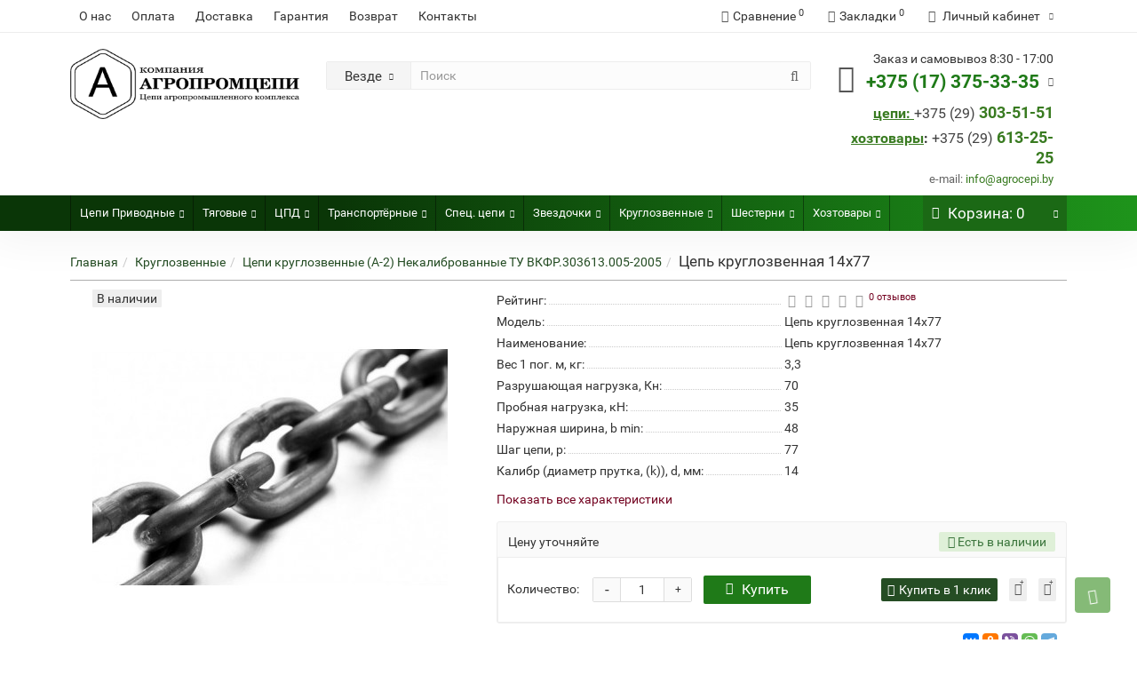

--- FILE ---
content_type: text/html; charset=utf-8
request_url: https://agrocepi.by/cep-kruglozvennaya-14-77/
body_size: 33136
content:
<!DOCTYPE html>
<!--[if IE]><![endif]-->
<!--[if IE 8 ]><html dir="ltr" lang="ru" class="iexpl"><![endif]-->
<!--[if IE 9 ]><html dir="ltr" lang="ru" class="iexpl"><![endif]-->
<!--[if (gt IE 9)|!(IE)]><!-->
<html dir="ltr" lang="ru" class="product-product-528 opacity_minus">
<!--<![endif]-->
<head>


     <!-- Google Tag Manager -->
<script>(function(w,d,s,l,i){w[l]=w[l]||[];w[l].push({'gtm.start':
new Date().getTime(),event:'gtm.js'});var f=d.getElementsByTagName(s)[0],
j=d.createElement(s),dl=l!='dataLayer'?'&l='+l:'';j.async=true;j.src=
'https://www.googletagmanager.com/gtm.js?id='+i+dl;f.parentNode.insertBefore(j,f);
})(window,document,'script','dataLayer','GTM-N6JBV4X');</script>

  <!-- Global site tag (gtag.js) - Google Ads: 10829141844 -->
<script async src="https://www.googletagmanager.com/gtag/js?id=AW-10829141844"></script>
<script>
  window.dataLayer = window.dataLayer || [];
  function gtag(){dataLayer.push(arguments);}
  gtag('js', new Date());

  gtag('config', 'AW-10829141844');
</script>

  <!-- Event snippet for Запрос цены conversion page -->
<script>
  gtag('event', 'conversion', {
      'send_to': 'AW-10829141844/MUswCL36ppEDENSu3qso',
      'value': 0.1,
      'currency': 'USD'
  });
</script>


<!-- End Google Tag Manager -->
  <!-- Event snippet for Просмотр страницы conversion page --> <script> gtag('event', 'conversion', {'send_to': 'AW-10829141844/fQsXCK-LvZADENSu3qso'}); </script>

 <!-- Yandex.Metrika counter -->
<script type="text/javascript" >
   (function(m,e,t,r,i,k,a){m[i]=m[i]||function(){(m[i].a=m[i].a||[]).push(arguments)};
   m[i].l=1*new Date();k=e.createElement(t),a=e.getElementsByTagName(t)[0],k.async=1,k.src=r,a.parentNode.insertBefore(k,a)})
   (window, document, "script", "https://mc.yandex.ru/metrika/tag.js", "ym");

   ym(54087955, "init", {
        clickmap:true,
        trackLinks:true,
        accurateTrackBounce:true,
        webvisor:true
   });
</script>
<noscript><div><img src="https://mc.yandex.ru/watch/54087955" style="position:absolute; left:-9999px;" alt="" /></div></noscript>
<!-- /Yandex.Metrika counter -->

        <meta http-equiv="X-UA-Compatible" content="IE=edge">
        <meta name="viewport" content="width=device-width, initial-scale=1">

          <meta name="yandex-verification" content="1e34e34fe377ef88" />
    <meta name="google-site-verification" content="C6eu-y3-9J8rWSmtT2TrBpv9oFHfcX2RAJ3PpX5NZQQ" />
<meta charset="UTF-8" />
<meta name="viewport" content="width=device-width, initial-scale=1">
<meta http-equiv="X-UA-Compatible" content="IE=edge">
<title>ᐅ Цепь круглозвенная 14х77 купить Минск | купить цепь | Agrocepi.by</title>
<base href="https://agrocepi.by/" />
<meta name="description" content="✅ Выгодно купить цепь круглозвенную 14х77  ᐅ  В размер❗  ✅ в ООО Агропромцепи  ✅ Свыше 5000 наименований в наличии на складе ✅ Доставка по Республике Беларусь. Консультация опытных специалистов. ☎ +375(29)303-51-51 ☎ +375(17)375-33-35" />
<meta name="keywords" content= "купить, продажа, цена, стоимость, описание, характеристики, отзывы, интернет магазин, , Цепь круглозвенная 14х77 , Цепь круглозвенная 14х77, ." />
<meta property="og:title" content="ᐅ Цепь круглозвенная 14х77 купить Минск | купить цепь | Agrocepi.by" />
<meta property="og:type" content="website" />
<meta property="og:url" content="https://agrocepi.by/cep-kruglozvennaya-14-77/" />
<meta property="og:image" content="https://agrocepi.by/image/catalog/logoshapka222.png" />
<meta property="og:site_name" content="АГРОПРОМЦЕПИ " />
	<link href="catalog/view/theme/revolution/stylesheet/stylesheet_min.css" rel="stylesheet">
<style>
#top2 .search {margin-top: 22px;}
#top2 #logo {margin-top: 8px;}
</style>
<link href="catalog/view/javascript/revolution/cloud-zoom/cloud-zoom.css" type="text/css" rel="stylesheet" media="screen" />
<link href="catalog/view/javascript/jquery/magnific/magnific-popup.css" type="text/css" rel="stylesheet" media="screen" />
<link href="catalog/view/javascript/jquery/datetimepicker/bootstrap-datetimepicker.min.css" type="text/css" rel="stylesheet" media="screen" />
<script src="catalog/view/javascript/jquery/jquery-2.1.1.min.js"></script>
<script src="catalog/view/javascript/jquery/owl-carousel/owl.carousel.min.js"></script>
<link href="https://agrocepi.by/cep-kruglozvennaya-14-77/" rel="canonical" />
<link href="https://agrocepi.by/image/catalog/favicon.png" rel="icon" />
<script src="catalog/view/javascript/revolution/cloud-zoom/cloud-zoom.1.0.2.js"></script>
<script src="catalog/view/javascript/jquery/magnific/jquery.magnific-popup.min.js"></script>
<script src="catalog/view/javascript/jquery/datetimepicker/moment/moment.min.js"></script>
<script src="catalog/view/javascript/jquery/datetimepicker/moment/moment-with-locales.min.js"></script>
<script src="catalog/view/javascript/jquery/datetimepicker/bootstrap-datetimepicker.min.js"></script>
<script><!--
function max_height_div(div){var maxheight = 0;$(div).each(function(){$(this).removeAttr('style');if($(this).height() > maxheight){maxheight = $(this).height();}});$(div).height(maxheight);}
//--></script>
<!-- Google Tag Manager -->
<script>(function(w,d,s,l,i){w[l]=w[l]||[];w[l].push({'gtm.start':
new Date().getTime(),event:'gtm.js'});var f=d.getElementsByTagName(s)[0],
j=d.createElement(s),dl=l!='dataLayer'?'&l='+l:'';j.async=true;j.src=
'https://www.googletagmanager.com/gtm.js?id='+i+dl;f.parentNode.insertBefore(j,f);
})(window,document,'script','dataLayer','GTM-N6JBV4X');</script>
<!-- End Google Tag Manager -->

<!-- Google Tag Manager (noscript) -->
<noscript><iframe src="https://www.googletagmanager.com/ns.html?id=GTM-N6JBV4X"
height="0" width="0" style="display:none;visibility:hidden"></iframe></noscript>
<!-- End Google Tag Manager (noscript) -->

<!-- Google tag (gtag.js) -->
<script async src="https://www.googletagmanager.com/gtag/js?id=G-9528Y72PQW"></script>
<script>
  window.dataLayer = window.dataLayer || [];
  function gtag(){dataLayer.push(arguments);}
  gtag('js', new Date());

  gtag('config', 'G-9528Y72PQW');
</script>





<style>.image .stiker_last {
    color: #FFFFFF;
    background-color: #494949;
}

.image .stiker_best {
    color: #FFFFFF;
    background-color: #2D77C8;
}

.image .stiker_spec {
    color: #FFFFFF;
    background-color: #EE2828;
}

.image .stiker_netu {
    color: #333333;
    background-color: #EEEEEE;
}

.image .stiker_user {
    color: #333333;
    background-color: #EEA343;
}

#top7 {
    background-color: #FFFFFF;
}

.rev_slider.rev_blog_mod .heading_h {
    background-color: #FFFFFF;
}

.rev_slider.rev_blog_mod .owl-pagination {
    background-color: #FFFFFF;
}

.rev_slider.rev_blog_mod {
    margin-top: 0;
}

#top4 {
    background-color: #FAFAFA;
}

@media (max-width: 767px) {
    #top4, #top5 {
        display: block;
        margin-bottom: -10px;
        min-height: initial !important;
    }
}

::selection {
    background-color: #EAEAEA;
}

body, #all_document, header, #top, #top2, .rev_slider .owl-pagination, .rev_slider .heading_h, #product_products .owl-pagination, #product_products h3, .nav-tabs > li.active > a, .nav-tabs > li.active > a:focus, .nav-tabs > li.active > a:hover, #top3_links, .vertical-sreview .caption {
    background-color: #FFFFFF;
}

@media (min-width: 768px) {
    .container {
        width: 90%;
    }
}

#top3, #top3.affix {
    width: 100%;
}

#top .container {
    border-bottom: none;
}

a, .list-group a, .pagination > li > a, .pagination > li > span, .mobile_info button:hover, .mobilemenu .navbar-nav > li > .list-group-submenu li a > .chevrond:hover, .mobilemenu .navbar-nav > li a > .chevrond:hover, .mobilemenu .navbar-nav > li.mobile_header_type_two > button > .chevrond:hover, .mobilemenu .navbar-nav > li.mobile_header_type_two > button > .chevrond {
    color: #254D24;
}

.btn-primary, .pagination > .active > a, .pagination > .active > a:focus, .pagination > .active > a:hover, .pagination > .active > span, .pagination > .active > span:focus, .pagination > .active > span:hover, #popup-view-wrapper .popup-footer a, .cd-products-comparison-table .filter_otlich_span.active {
    background-color: #254D24;
    border-color: #254D24;
}

a:hover, .list-group a:hover, .list-group a.active:hover, .pagination > li > a:hover, .pagination > li > span:hover, .top-links.verh a:hover, .top-links.verh .span-a:hover:hover, .product-info .btn-plus button:hover, .product-info .btn-minus button:hover, .product-info .pop_ico:hover, .product-info .compare .fa:hover, .product-info .wishlist .fa:hover, .product-info input[type="radio"]:checked + label span.option_price, .product-info input[type="checkbox"]:checked + label span.option_price, .home_block a:hover, .home_block a:hover .image > .fa, #menu2 ul.lastul li a:hover, #menu2 a:hover, #menu2 li.glavli a:hover, #menu .nav > li .dropdown-menu li .dropdown-menu ul li a:hover, #menu .nav > li > div > .dropdown-menu > div > ul > li > a:hover, .display-products-cart .btn-plus button:hover, .display-products-cart .btn-minus button:hover, .dropdown-menu li > a:hover, .dropdown-menu li > a:hover i, .search .search_button:hover, .search .change_category_button:hover, .popup_notification .mfp-close:hover, #popup-order-okno .mfp-close:hover, #popup-okno .mfp-close:hover, #popup-view-wrapper .mfp-close:hover, .wwicons a:hover, .cd-products-comparison-table .in_wishlist .fa-border, .cd-products-comparison-table .in_compare .fa-border, .cd-products-comparison-table .fa-border:hover, .product-info .in_wishlist .fa, .product-info .in_compare .fa, .well.well-sm .btn-group-justified .btn-default:hover, .dropdown-menu li > a:hover, .dropdown-menu li > a:hover i, .search .dropdown-menu > li > a:hover .name, .table-revolution .btn-plus button:hover, .table-revolution .btn-minus button:hover, .owl-carousel .owl-buttons div i:hover, .product-thumb .fa-border:hover, .product-info .pokupka .preimushestva .home_block a:hover .fa, .ul_block_home_catwalls h4.home_catwalls_all_href a:hover, .product-thumb .caption a.home_catwalls_podcat:hover, .product-thumb .in_wishlist .fa-border, .product-thumb .in_compare .fa-border, #menu2 ul.lastul .show_categoryoff:hover, .options_buy .checkbox label:hover, .options_buy .radio label:hover, .display-products-cart tr td.remove button:hover, #revcheckout .delete button:hover {
    color: #458235;
}

.btn-primary:hover, #popup-view-wrapper .popup-footer a:hover, #popup-view-wrapper .popup-footer a:hover, .btn-primary.active.focus, .btn-primary.active:focus, .btn-primary.active:hover, .btn-primary:active.focus, .btn-primary:active:focus, .btn-primary:active:hover, .open > .dropdown-toggle.btn-primary.focus, .open > .dropdown-toggle.btn-primary:focus, .open > .dropdown-toggle.btn-primary:hover, #popup-view-wrapper .popup-footer a:hover {
    background-color: #458235;
    border-color: #458235;
}

#menu2 ul.lastul .show_categoryoff:hover {
    border-color: #458235;
}

#top2 .tel .s22, #top2 .tel .s22 a, #top2 .tel .s22:hover i, .rating .fa-star, .rat-star.active, .rat-star.checked, .rating .fa-star + .fa-star-o, .product-info input[type="radio"]:checked + label .fa, .product-info input[type="checkbox"]:checked + label .fa, .product-info .form-group .list-unstyled .update_price, .product-info .form-group .list-unstyled .update_special, .product-thumb .price-new {
    color: #1F7A18;
}

.product-info #button-cart, #cart:hover button.cart, .popup_notification .popup-footer a, #popup-order-okno .popup-footer a, #popup-okno .popup-footer a, .btn-danger {
    background-color: #1F7A18;
}

.product-thumb .fa-border.fa-shopping-basket, .options_buy .fa-border, .cd-products-comparison-table .fa-border.fa-shopping-basket, .wwicons .fa-border.fa-shopping-basket {
    background-color: #1F7A18;
    border-color: #1F7A18;
}

.product-info input[type="radio"]:checked + label, .product-info input[type="checkbox"]:checked + label, .product-info input[type="radio"]:hover + label, .product-info input[type="checkbox"]:hover + label, #revfilter_box .image-filter input:checked + img {
    box-shadow: 0px 0px 1px 1px #1F7A18;
}

.product-info .radio .btn-default:active {
    border-color: #1F7A18;
}

.product-info #button-cart:hover, .popup-phone-wrapper, .popup_notification .popup-footer a:hover, #popup-order-okno .popup-footer a:hover, #popup-okno .popup-footer a:hover, .btn-danger:hover {
    background-color: #358C1D;
}

.product-thumb .fa-border.fa-shopping-basket:hover, .options_buy .fa-border:hover, .cd-products-comparison-table .fa-border.fa-shopping-basket:hover, .wwicons .fa-border.fa-shopping-basket:hover {
    background-color: #358C1D;
    border-color: #358C1D;
}

#menu2_button .box-heading {
    background-color: #144F10;
}

#top3 {
    background-color: #262626;
}

#cart button.cart {
    background-color: #1B6915;
}

footer .footer {
    background-color: #232323;
}

.razmiv #revslideshow, .razmiv #top6, .razmiv #content, .razmiv .rev_slider, .razmiv .hcarousel, .razmiv #vk_groups, .razmiv .breadcrumb, .razmiv .razmivcont, .razmiv #top3_links .top-links, .razmiv .home_h1, .razmiv #column-left, .razmiv #column-right, .razmiv #top7, .razmiv footer {
    -webkit-filter: blur(1px);
    filter: blur(1px);
    -webkit-transition: all 50ms linear;
    -moz-transition: all 50ms linear;
    -ms-transition: all 50ms linear;
    -o-transition: all 50ms linear;
    transition: all 50ms linear;
}

.razmiv2 #top, .razmiv2 #revslideshow, .razmiv2 #menu2_button, .razmiv2 #top6, .razmiv2 #content, .razmiv2 .rev_slider, .razmiv2 .hcarousel, .razmiv2 #vk_groups, .razmiv2 .breadcrumb, .razmiv2 #top3_links .top-links, .razmiv2 .home_h1, .razmiv2 #column-left, .razmiv2 #column-right, .razmiv2 #top7, .razmiv2 #top2, .razmiv2 #top3, .razmiv2 footer {
    -webkit-filter: blur(1px);
    filter: blur(1px);
    -webkit-transition: all 50ms linear;
    -moz-transition: all 50ms linear;
    -ms-transition: all 50ms linear;
    -o-transition: all 50ms linear;
    transition: all 50ms linear;
}

.iexpl .razmiv #revslideshow, .iexpl .razmiv #top6, .iexpl .razmiv #content, .iexpl .razmiv .rev_slider, .iexpl .razmiv .hcarousel, .iexpl .razmiv #vk_groups, .iexpl .razmiv .breadcrumb, .iexpl .razmiv .razmivcont, .iexpl .razmiv #top3_links .top-links, .iexpl .razmiv .home_h1, .iexpl .razmiv #column-left, .iexpl .razmiv #column-right, .iexpl .razmiv #top7, .iexpl .razmiv footer {
    filter: none;
    -webkit-transition: all 50ms linear;
    -moz-transition: all 50ms linear;
    -ms-transition: all 50ms linear;
    -o-transition: all 50ms linear;
    transition: all 50ms linear;
}

.iexpl .razmiv2 #top, .iexpl .razmiv2 #revslideshow, .iexpl .razmiv2 #menu2_button, .iexpl .razmiv2 #top6, .iexpl .razmiv2 #content, .iexpl .razmiv2 .rev_slider, .iexpl .razmiv2 .hcarousel, .iexpl .razmiv2 #vk_groups, .iexpl .razmiv2 .breadcrumb, .iexpl .razmiv2 #top3_links .top-links, .iexpl .razmiv2 .home_h1, .iexpl .razmiv2 #column-left, .iexpl .razmiv2 #column-right, .iexpl .razmiv2 #top7, .iexpl .razmiv2 #top2, .iexpl .razmiv2 #top3, .iexpl .razmiv2 footer {
    filter: none;
    -webkit-transition: all 50ms linear;
    -moz-transition: all 50ms linear;
    -ms-transition: all 50ms linear;
    -o-transition: all 50ms linear;
    transition: all 50ms linear;
}

.masked_loading {
    background: url("../../../../../image/catalog/revolution/preloaders/revpreloader1.svg") no-repeat center center;
}

.rev_slider .row.product-layout {
    margin: 0;
    margin-right: -4px;
}

.rev_slider .row.product-layout .product-layout.col-xs-12 {
    padding: 1px;
    margin: -1px 0px -1px -1px;
    border-radius: 0;
}

#content .row.products_category {
    margin: 0 -4px 20px 0;
}

#content .filter_gr, #content .row.products_category .product-price {
    padding: 0;
}

.product-layout.product-grid {
    padding: 1px;
    margin: 0px 0px -1px -1px;
    border-radius: 0;
}

.rev_slider .product-layout.col-xs-12 .product-thumb, .product-layout.product-grid .product-thumb {
    box-shadow: 0 0 0 1px #ededed;
    border: 0;
    border-radius: 0;
    margin-bottom: 0;
    z-index: 1;
}

.rev_slider .product-layout.col-xs-12 .product-thumb .description + .well-sm.product-info, .product-layout.product-grid .product-thumb .description + .well-sm.product-info {
    padding: 10px;
    margin: 5px -15px -15px -15px;
    border-radius: 0;
    border: 0;
    background: transparent;
}

.rev_slider .product-layout .product-thumb::before, .product-layout.product-grid .product-thumb::before {
    content: "";
    position: absolute;
    top: 0;
    left: 0;
    right: 0;
    bottom: 0;
}

.rev_slider .product-layout .product-thumb:hover::before, .product-layout.product-grid .product-thumb:hover::before {
    -webkit-transform: scale3d(1.05, 1.02, 1);
    transform: scale3d(1.05, 1.02, 1);
    box-shadow: 0px 0px 20px 0px rgba(0, 0, 0, 0.15);
    background: -moz-linear-gradient(top, #fff 65%, #f9fafc 100%);
    background: -webkit-gradient(linear, left top, left bottom, color-stop(65%, #fff), color-stop(100%, #f9fafc));
    background: -webkit-linear-gradient(top, #fff 65%, #f9fafc 100%);
    background: -o-linear-gradient(top, #fff 65%, #f9fafc 100%);
    background: -ms-linear-gradient(top, #fff 65%, #f9fafc 100%);
    background: linear-gradient(to bottom, #fff 65%, #f9fafc 100%);
    filter: progid:DXImageTransform.Microsoft.gradient(startColorstr="#ffffff", endColorstr="#f9fafc", GradientType=0);
    -webkit-transition: box-shadow 0.2s ease-out;
    -moz-transition: box-shadow 0.2s ease-out;
    -o-transition: box-shadow 0.2s ease-out;
    transition: box-shadow 0.2s ease-out;
    border-radius: 2px;
}

@media (max-width: 767px) {
    .product-thumb .image .stiker_panel, .product-thumb .fapanel {
        display: none;
    }
}

@media (max-width: 991px) {
    .product-thumb .description_options {
        display: none;
    }
}

@media (max-width: 767px) {
    #top {
        background-color: #262626;
    }
}

@media (max-width: 767px) {
    #top {
        position: fixed;
        top: 0;
        width: 100%;
        box-shadow: 0 0 10px 2px rgba(0, 0, 0, .2);
        color: #fff;
        border-bottom: none;
    }

    #top2 {
        margin-top: 38px;
    }

    #top2 .container {
        padding: 15px 15px 5px;
    }

    #cart_mobi {
        float: right;
        width: initial;
        height: 36px;
        line-height: 36px;
        margin-left: 10px;
    }

    #top2 #logo {
        margin-bottom: 0;
    }

    .mobile_info .navbar-default .navbar-toggle:focus, .mobile_info .navbar-default .navbar-toggle:hover {
        background-color: #eee;
        background-color: transparent;
        box-shadow: inset 0px 0px 50px rgba(255, 255, 255, 0.25);
        color: #fff;
    }
}

@media (max-width: 767px) {
    #top .mobile_info button:first-child {
        background-color: #144F10;
    }
}

@media (max-width: 767px) {
    #top .top-links .fa {
        min-width: 15px;
        color: #fff;
    }
}

@media (max-width: 767px) {
    .top-links.verh a.dropdown-toggle {
        padding: 0 5px;
        color: #fff;
        transition: none;
    }
}

@media (max-width: 767px) {
    .top-links.verh a.dropdown-toggle:hover sup {
        color: #fff;
    }
}

.tab-content #tab-description {
    -webkit-column-count: 2;
    -moz-column-count: 2;
    column-count: 2;
    -webkit-column-gap: 30px;
    -moz-column-gap: 30px;
    column-gap: 30px;
    -webkit-column-rule: 1px solid #eee;
    -moz-column-rule: 1px solid #eee;
    column-rule: 1px solid #eee;
}

.tab-content #tab-specification, .tab-specification.rev_slider {
    -webkit-column-count: 2;
    -moz-column-count: 2;
    column-count: 2;
    -webkit-column-gap: 30px;
    -moz-column-gap: 30px;
    column-gap: 30px;
    -webkit-column-rule: 1px solid #eee;
    -moz-column-rule: 1px solid #eee;
    column-rule: 1px solid #eee;
}

.tab-content #tab-specification .table.attrbutes tbody tr td, .tab-specification.rev_slider .table.attrbutes tbody tr td {
    border: none;
}

@media (min-width: 1200px) {
    .product-layout.col-lg-3 {
        width: 20%;
    }

    .product-layout.col-lg-4 {
        width: 25%;
    }
}

#menu .mmmenu .dropdown-menu:before {
    display: none;
}

.common-home.opacity_minus_products #menu2.inhome, .common-home.opacity_minus_products .container #content:first-child {
    opacity: 0;
    -webkit-transition: all 100ms linear;
    -moz-transition: all 100ms linear;
    -ms-transition: all 100ms linear;
    -o-transition: all 100ms linear;
    transition: all 100ms linear;
}

.common-home.opacity_plus_products #menu2.inhome, .common-home.opacity_plus_products .container #content:first-child {
    opacity: 1;
    -webkit-transition: all 100ms linear;
    -moz-transition: all 100ms linear;
    -ms-transition: all 100ms linear;
    -o-transition: all 100ms linear;
    transition: all 100ms linear;
}

.show-on-hover:hover > ul.dropdown-menu.dblock22 {
    display: block;
}

#top3 {
    background: linear-gradient(to right, #0a3607 30%, #1e941b 100%);
}

#top2 .container {
    padding: 10px 15px;
}

.refine_categories a {
    margin-bottom: 25px;
    font-size: 14px;
}

#menu .nav > li:first-child {
    border-left: 1px solid rgba(0, 0, 0, 0.4);
}

#menu .nav > li {
    border-right: 1px solid rgba(0, 0, 0, 0.4);
}

#menu a span img {
    opacity: 0.7;
}

#menu .nav > li > a {
    font-size: 17px;
}

.owl-carousel .owl-item {
    padding: 0 2px;
}

@media (min-width: 992px) {
    #menu .dropdown-inner {
    margin: 15px 0 0 0;
}

    .home_block {
        min-height: 105px;
    }

    @media (min-width: 1000px) and (max-width: 1450px) {
        #menu .nav > li > a {
            font-size: 14px;
        }
    }
    /*
    .rating .fa-stack { font-size: 8px; }
    .rating .fa-star { font-size: 12px; color: #ffcc00; } */
    .rating .fa-stack {
        font-size: 8px !important;
    }

    .rating .fa-star-o {
        color: #999 !important;
        font-size: 15px !important;
    }

    .rating .fa-star {
        color: #FC0 !important;
        font-size: 15px !important;
    }

    .rating .fa-star + .fa-star-o {
        color: #E69500 !important;
    }

    /* Масштабирование в стене категорий */
    @media (min-width: 1200px) {
        .home_catwalls .col-lg-2 {
            width: 14.25%;
        }
    }
    /* Стикеры на мобильных */
    @media (max-width: 767px) {
        .product-thumb .image .stiker_panel, .product-thumb .fapanel {
            display: block;
        }
    }

    .footer .zag_dm_cf {
        color: #ccc;
        border-bottom: 1px solid #888;
    }

    footer .footer .footer_cfs {
        padding-bottom: 10px;
    }

    footer .powered {
        display: block !important;
    }

    .fa-heart:before {
        content: "\f08a";
    }

    .fa-user:before {
        content: "\f2c0";
    }

    .fa-legal:before, .fa-gavel:before {
        content: "\f1d9";
    }

    .header_search_doptext .hszag {
        font-size: 19px;
        margin-top: 20px;
        margin-bottom: 10px;
    }

    .cf_2_width {
        width: 16% !important;
    }

    .cf_3_width {
        width: 16% !important;
    }

    .cf_4_width {
        width: 18% !important;
    }

    footer .container .footer_cfs a:hover {
        color: #bbb;
        padding-left: 2px;
        transition: padding 80ms linear;
    }

    /* Стили для всплывающего окна Альфа-банка */
    .mfp-content.kredform {
        width: 100%;
        text-align: center;
        padding: 10px;
    }

    .mfp-content.kredform .kredwindow {
        background: #fff;
        float: none;
        display: inline-block;
        max-width: 400px;
        min-width: 300px;
        padding: 10px;
    }

    .textalfa {
        margin: 10px auto;
    }

    .buttonsalfa a {
        padding: 0 10px;
    }

    .buttonsalfa a:first-child {
        margin-right: 15px;
        background: #ff5742;
        border: 0;
    }

    .buttonsalfa a:first-child:hover {
        background: #ff5742;
    }

    .buttonsalfa a:last-child {
        background: #ff5742;
        border: 0;
    }

    .buttonsalfa a:last-child:hover {
        background: #ff5742;
    }

    /* Конец стили для всплывающего окна Альфа-банка */
    #content h1 {
        margin-top: 0px
    }

    .home_block .image > .fa, .home_block .image > img {
        -webkit-transition-property: color, opacity, transform;
        transition-property: color, opacity, transform;
    }

    .home_block a:hover .image > .fa, .home_block a:hover .image > img {
        -webkit-transform: translateY(-3px);
        transform: translateY(-3px);
    }

    @media (min-width: 992px) and (max-width: 1200px) {
        .heading_ico_image > img {
            margin-left: -6px;
            margin-right: 2px;
        }

        #cart button.cart {
            font-size: 15px;
        }
    }
    #cart .dropdown-menu > li {
        max-height: 410px;
        overflow-y: auto;
    }

    #cart .dropdown-menu li > div {
        padding-top: 15px;
    }
}
</style>
<script src="//web.it-center.by/nw" async></script>
	<style>
		.itc-calltracking-processed .itc-calltracking-hidden {
			display: none;
		}

	</style>
</head>
<body>
           <!-- Google Tag Manager (noscript) -->
<noscript><iframe src="https://www.googletagmanager.com/ns.html?id=GTM-N6JBV4X"
height="0" width="0" style="display:none;visibility:hidden"></iframe></noscript>
<!-- End Google Tag Manager (noscript) -->

<div class="all_content_mmenu">
	<div itemscope itemtype="http://schema.org/Organization" style="display:none;">
		<meta itemprop="name" content="АГРОПРОМЦЕПИ " />
		<link itemprop="url" href="https://agrocepi.by/cep-kruglozvennaya-14-77/" />
		<link itemprop="logo" href="https://agrocepi.by/image/catalog/logoshapka222.png" />
					<meta itemprop="description" content="✅ Выгодно купить цепь круглозвенную 14х77  ᐅ  В размер❗  ✅ в ООО Агропромцепи  ✅ Свыше 5000 наименований в наличии на складе ✅ Доставка по Республике Беларусь. Консультация опытных специалистов. ☎ +375(29)303-51-51 ☎ +375(17)375-33-35" />
							<div itemprop="address" itemscope itemtype="http://schema.org/PostalAddress">
				<meta itemprop="postalCode" content="220037" />
				<meta itemprop="addressLocality" content="Минск" />
				<meta itemprop="streetAddress" content="Багратиона, 58" />
			</div>
											<meta itemprop="telephone" content="+375 29 303-51-51" />
							<meta itemprop="telephone" content="+375  17 375-33-35" />
							<meta itemprop="email" content="info@agrocepi.by" />
						<link itemprop="sameAs" href="https://www.instagram.com/agropromtsepi/" />
					</div>
<div id="pagefader"></div>
<div id="pagefader2"></div>
<header>
		<div id="top">
		<div class="container">
														<div class="top-links hidden-xs verh nav pull-left text-center">
											<a href="https://agrocepi.by/o-nas/">О нас</a>
											<a href="https://agrocepi.by/oplata/">Оплата</a>
											<a href="https://agrocepi.by/dostavka/">Доставка</a>
											<a href="https://agrocepi.by/garantiya/">Гарантия</a>
											<a href="https://agrocepi.by/vozvrat/">Возврат</a>
																							<a href="contact-us">Контакты</a>
																					<span class="foroppro" style="display:none;"></span>
				</div>
										<div class="top-links verh nav pull-right text_ico_skrit">
					<ul class="list-inline">
																		<li><a href="https://agrocepi.by/compare-products/" class="dropdown-toggle"><span id="compare-total"><i class="fa fa-bar-chart"></i><span class="hidden-xs hidden-sm">Сравнение</span><sup>0</sup></span></a></li>						<li><a href="https://agrocepi.by/wishlist/" class="dropdown-toggle"><span id="wishlist-total"><i class="fa fa-heart"></i><span class="hidden-xs hidden-sm">Закладки</span><sup>0</sup></span></a></li>													<li class="dropdown "><a href="https://agrocepi.by/my_account/" title="Личный кабинет" class="dropdown-toggle" data-toggle="dropdown"><i class="fa fa-user"></i> <span class="hidden-xs hidden-sm">Личный кабинет</span><i class="fa fa-chevron-down strdown"></i></a>
								<ul class="dropdown-menu dropdown-menu-right">
																											<li><a href="javascript:void(0);" onclick="get_revpopup_login();">Авторизация</a></li>
																		<li><a href="https://agrocepi.by/register_account/">Регистрация</a></li>
																</ul>
							</li>
											</ul>
				</div>
					</div>
	</div>
		<div id="top2">
	  <div class="container">
		<div class="row">
		<div class="col-xs-12 col-sm-6 col-md-3">
			<div id="logo">
			  								  <a href="https://agrocepi.by/"><img src="https://agrocepi.by/image/catalog/logoshapka222.png" title="АГРОПРОМЦЕПИ " alt="АГРОПРОМЦЕПИ " class="img-responsive" /></a>
							  			</div>
		</div>
				<div class="hidden-xs hidden-sm bigsearch col-xs-12 col-sm-6 col-md-6">
							 
	<div class="search input-group">	
		<div class="change_category input-group-btn">
			<button type="button" class="change_category_button btn btn-default btn-lg dropdown-toggle" data-toggle="dropdown">
				           				<span class="category-name">Везде</span><i class="fa fa-chevron-down"></i>
			</button>
			<ul class="dropdown-menu catsearch">
				<li><a href="#" onclick="return false;" class="0">Везде</a></li>
				 
				<li><a href="#" onclick="return false;" class="99883323">Цепи Приводные</a></li>
				 
				<li><a href="#" onclick="return false;" class="99883331">Тяговые </a></li>
				 
				<li><a href="#" onclick="return false;" class="99883325">ЦПД</a></li>
				 
				<li><a href="#" onclick="return false;" class="99883326">Транспортёрные</a></li>
				 
				<li><a href="#" onclick="return false;" class="99883328">Грузовые</a></li>
				 
				<li><a href="#" onclick="return false;" class="99883329">Спец. цепи</a></li>
				 
				<li><a href="#" onclick="return false;" class="99883330">Звездочки</a></li>
				 
				<li><a href="#" onclick="return false;" class="99883324">Круглозвенные</a></li>
				 
				<li><a href="#" onclick="return false;" class="99883430">Шестерни</a></li>
				 
				<li><a href="#" onclick="return false;" class="99883433">Заводы</a></li>
				 
				<li><a href="#" onclick="return false;" class="99883516">Хозтовары</a></li>
				 
			</ul>
			<input class="selected_category" type="hidden" name="category_id" value="0" />
		</div>
		<input type="text" name="search" value="" placeholder="Поиск" class="form-control input-lg" />
		<span class="search_button input-group-btn">
			<button type="button" class="search-button btn btn-default btn-lg search_button">
				<i class="fa fa-search"></i>
			</button>
		</span>
	</div>
	<script><!--
	$('.search a').click(function(){
		$(".selected_category").val($(this).attr('class'));
		$('.change_category_button').html('<span class="category-name">' + $(this).html() + '</span><i class="fa fa-chevron-down"></i>');
	});
	//--></script>

					</div>
							<div class="col-xs-12 col-sm-6 col-md-3 ">
				<div class="header_conts t-ar">
					<div class="tel">
													<span class="header_phone_image"><i class="fa fa-mobile"></i></span>
												<div class="header_phone_nomer">
															<span class="s11">Заказ и самовывоз 8:30 - 17:00</span>
																																						<button type="button" class="dropdown-toggle" data-toggle="dropdown" aria-expanded="true">
									<span class="s22">
										+375 (17) 375-33-35																				<i class="fa fa-chevron-down"></i>
																			</span>
								</button>
																														<ul class="dropdown-menu dropdown-menu-right dop_contss">
																		<li>
										<a onclick="get_revpopup_phone();"><i class="fa fa-reply-all" aria-hidden="true"></i>Заказать обратный звонок</a>
									</li>
																											<li class="divider"></li>
																																																			<li><a class="itc-calltracking-hidden" href="tel:+375296584444"><span><i class="fa fa-gear"></i><span>+375(29)658-44-44</span></span></a></li>
																																												<li><a class="itc-calltracking-hidden" href="tel:+375296668181"><span><i class="fa fa-star"></i><span>+375(29)666-81-81</span></span></a></li>
																																												<li><a class="itc-calltracking-hidden" href="tel:+375336668181"><span><i class="fa fa-certificate"></i><span>+375(33)666-81-81</span></span></a></li>
																																												<li><a class="" href="mailto:info@agrocepi.by"><span><i class="fa fa-envelope"></i><span>info@agrocepi.by</span></span></a></li>
																																												<li><a class="itc-calltracking-hidden" href="tel:+375173753335"><span><i class="fa fa-volume-control-phone"></i><span>+375 (17) 375-33-35</span></span></a></li>
																																												<li><a class="itc-calltracking-hidden" href="tel:+375296658181"><span><i class="fa fa-chain"></i><span>+375(29)665-81-81</span></span></a></li>
																																																	<div class="phone_dop_text">
											<p><a target="blank_" href="https://www.google.com/maps/dir//%D1%83%D0%BB.+%D0%91%D0%B0%D0%B3%D1%80%D0%B0%D1%82%D0%B8%D0%BE%D0%BD%D0%B0+58,+%D0%9C%D0%B8%D0%BD%D1%81%D0%BA/@53.9076542,27.6331533,18z/data=!4m9!4m8!1m0!1m5!1m1!1s0x46dbce58df6dc285:0x4a5f15f89e0d23b0!2m2!1d27.63363!2d53.9077733!3e0" style="background-color: rgb(255, 255, 255);"><b><span style="font-size: 14px;"><u><font color="#397b21">г. Минск, ул. Багратиона, 58, оф. 12</font></u></span></b></a><br></p>
										</div>
																	</ul>
													</div>
					</div>
																<div class="phone_dop_text2">
							<p><b><font color="#397b21" style="font-size: 16px;"><u>цепи:&nbsp;</u></font></b><span style="font-family: inherit; font-style: inherit; font-variant-ligatures: inherit; font-variant-caps: inherit; font-size: 16px; text-align: right;"><a class="itc-calltracking-hidden" href="tel:+375 (29) 303-51-51" style="color: rgb(20, 98, 140); outline: 0px; cursor: pointer;"><font color="#424242">+</font></a></span><span style="font-size: 16px;"><a class="itc-calltracking-hidden" href="tel:+375 (29) 303-51-51"><font color="#424242">375 (29)</font></a></span><a class="itc-calltracking-hidden" href="tel:+375 (29) 303-51-51" style="font-size: 16px; color: rgb(57, 123, 33);"><span style="font-size: 16px;">&nbsp;</span></a><font color="#397b21"><span style="font-size: 18px;"><b>303-51-51</b></span></font><br></p><p><b style="font-size: 16px;"><a href="https://agrocepi.by/hozyajstvennye-tovary/"><font color="#397b21"><u>хозтовары</u></font></a>:&nbsp;</b><span style="font-family: inherit; font-size: 16px; text-align: right; font-style: inherit; font-variant-ligatures: inherit; font-variant-caps: inherit;"><a class="itc-calltracking-hidden" href="tel:+375 (29) 613-25-25"><font color="#424242">+</font></a></span><span style="font-size: 16px;"><span style="font-size: 16px;"><a class="itc-calltracking-hidden" href="tel:+375 (29) 613-25-25"><font color="#424242">375 (29)</font></a></span><a class="itc-calltracking-hidden" href="tel:+375 (29) 613-25-25" style="color: rgb(57, 123, 33);"><span style="font-size: 16px;"> </span></a><b><a class="itc-calltracking-hidden" href="tel:+375 (29) 613-25-25"><font color="#397b21"><span style="font-size: 18px;">613-25-25</span></font></a><span style="font-size: 16px;"></span></b></span></p><font color="#636363">e-mail:</font>&nbsp;<a href="mailto:info@agrocepi.by" style="color: rgb(20, 98, 140); outline: 0px; cursor: pointer;"><font color="#397b21">info@agrocepi.by</font></a>
						</div>
									</div>
			</div>
								</div>
	  </div>
	</div>
		<div id="top3" class="clearfix ">
		<div class="container">
			<div class="row image_in_ico_row">
								    										<div class="hidden-xs hidden-sm  col-md-10">
						<nav id="menu">
							<div class="collapse navbar-collapse navbar-ex1-collapse">
							  <ul class="nav dblock_zadergkaoff navbar-nav">
															    																																										<li><a href="https://agrocepi.by/cepi-privodnye/"> <span class="hidden-md hidden"><img src="https://agrocepi.by/image/cache/no_image-21x21.png" alt=""/></span> Цепи Приводные<span class="icorightmenu"><i class="fa fa-chevron-down"></i></span></a>
												<span class="dropdown-toggle visible-xs visible-sm"><i class="fa fa-plus"></i><i class="fa fa-minus"></i></span>
												  <div class="mmmenu"  style="position: initial">
													  <div class="dropdown-menu">
														<div class="dropdown-inner">
																													<div class="image_in_ico_99883323 refine_categories clearfix">
																																	<a class="col-sm-2 col-lg-2" href="https://agrocepi.by/cepi-privodnye/cepi-privodnye-gost/">
																		<img src="https://agrocepi.by/image/cache/catalog/cats/tsep_1PR-100x100.jpg" title="Цепи Приводные роликовые ГОСТ 13568-97 серии ПР" alt="Цепи Приводные роликовые ГОСТ 13568-97 серии ПР" /><span>Цепи Приводные роликовые ГОСТ 13568-97 серии ПР</span>
																	</a>
																																	<a class="col-sm-2 col-lg-2" href="https://agrocepi.by/cepi-privodnye/cepi-privodnye-rolikovye-pr-iso-606-serii-a/">
																		<img src="https://agrocepi.by/image/cache/catalog/cats/tsep_1PR-100x100.jpg" title=" Цепи Приводные роликовые ПР ISO 606 серии А" alt=" Цепи Приводные роликовые ПР ISO 606 серии А" /><span> Цепи Приводные роликовые ПР ISO 606 серии А</span>
																	</a>
																																	<a class="col-sm-2 col-lg-2" href="https://agrocepi.by/cepi-privodnye/cepi-privodnye-rolikovye-pr-iso-606/">
																		<img src="https://agrocepi.by/image/cache/catalog/cats/tsep_1PR-100x100.jpg" title="Цепи Приводные роликовые ПР ISO 606 серии В" alt="Цепи Приводные роликовые ПР ISO 606 серии В" /><span>Цепи Приводные роликовые ПР ISO 606 серии В</span>
																	</a>
																																	<a class="col-sm-2 col-lg-2" href="https://agrocepi.by/cepi-privodnye/cepi-privodnye-ansi-normalnogo-tipa-np-i-tyazhelogo-tipa-tp/">
																		<img src="https://agrocepi.by/image/cache/catalog/cats/tsep_1NPTP-100x100.jpg" title="Цепи Приводные роликовые усиленные ANSI серии H" alt="Цепи Приводные роликовые усиленные ANSI серии H" /><span>Цепи Приводные роликовые усиленные ANSI серии H</span>
																	</a>
																																	<a class="col-sm-2 col-lg-2" href="https://agrocepi.by/cepi-privodnye/cepi-privodnye-gost-np-normalnogo-tipa-i-tp-tyazhelogo-tipa/">
																		<img src="https://agrocepi.by/image/cache/catalog/cats/tsep_1NPTP-100x100.jpg" title="Цепи Приводные нормального и тяжелого типа серии НП, ТП" alt="Цепи Приводные нормального и тяжелого типа серии НП, ТП" /><span>Цепи Приводные нормального и тяжелого типа серии НП, ТП</span>
																	</a>
																																	<a class="col-sm-2 col-lg-2" href="https://agrocepi.by/cepi-privodnye/motocepi/">
																		<img src="https://agrocepi.by/image/cache/catalog/cats/moto_tsepi_1-100x100-100x100.jpg" title="Мотоцепи" alt="Мотоцепи" /><span>Мотоцепи</span>
																	</a>
																																	<a class="col-sm-2 col-lg-2" href="https://agrocepi.by/cepi-privodnye/cepi-privodnye-zubchatye-tip-pz/">
																		<img src="https://agrocepi.by/image/cache/catalog/pz1-2/cep_pz_1-100x100.jpg" title="Цепи Приводные зубчатые тип ПЗ" alt="Цепи Приводные зубчатые тип ПЗ" /><span>Цепи Приводные зубчатые тип ПЗ</span>
																	</a>
																																	<a class="col-sm-2 col-lg-2" href="https://agrocepi.by/cepi-privodnye/cepi-privodnye-s-izognutoy-plastinoy-pri/">
																		<img src="https://agrocepi.by/image/cache/catalog/cats/tsep_PRIGOST-100x100.jpg" title="Цепи Приводные с изогнутой пластиной тип ПРИ" alt="Цепи Приводные с изогнутой пластиной тип ПРИ" /><span>Цепи Приводные с изогнутой пластиной тип ПРИ</span>
																	</a>
																																	<a class="col-sm-2 col-lg-2" href="https://agrocepi.by/cepi-privodnye/cepi-variatornye-tip-vc/">
																		<img src="https://agrocepi.by/image/cache/catalog/cats/variator_tsep_2-100x100.jpg" title="Цепи Вариаторные тип ВЦ" alt="Цепи Вариаторные тип ВЦ" /><span>Цепи Вариаторные тип ВЦ</span>
																	</a>
																																	<a class="col-sm-2 col-lg-2" href="https://agrocepi.by/cepi-privodnye/cepi-privodnye-rolikovye-dlinnozvennye-prd/">
																		<img src="https://agrocepi.by/image/cache/catalog/trd_prd/cep-prd-din-8189-100x100.jpg" title="Цепи Приводные роликовые длиннозвенные ПРД" alt="Цепи Приводные роликовые длиннозвенные ПРД" /><span>Цепи Приводные роликовые длиннозвенные ПРД</span>
																	</a>
																																	<a class="col-sm-2 col-lg-2" href="https://agrocepi.by/cepi-privodnye/zvenya-privodnoy-cepi/">
																		<img src="https://agrocepi.by/image/cache/catalog/zveno/roller-chain-link-100x100.jpg" title="Звенья приводной цепи" alt="Звенья приводной цепи" /><span>Звенья приводной цепи</span>
																	</a>
																																	<a class="col-sm-2 col-lg-2" href="https://agrocepi.by/cepi-privodnye/cepi-privodnye-vtulochnye/">
																		<img src="https://agrocepi.by/image/cache/catalog/cats/tsep-vtulochnaja-100x100.jpg" title="Цепи приводные втулочные" alt="Цепи приводные втулочные" /><span>Цепи приводные втулочные</span>
																	</a>
																															</div>
																																											<img class="img_sub" src="https://agrocepi.by/image/cache/catalog/cats/tsepi-pr2-300x300.jpg" alt="Цепи Приводные" />
																												</div>
														</div>
													</div>
												</li>
																																												<li><a href="https://agrocepi.by/tyagovye/"> <span class="hidden-md hidden"><img src="https://agrocepi.by/image/cache/no_image-21x21.png" alt=""/></span> Тяговые <span class="icorightmenu"><i class="fa fa-chevron-down"></i></span></a>
												<span class="dropdown-toggle visible-xs visible-sm"><i class="fa fa-plus"></i><i class="fa fa-minus"></i></span>
												  <div class="mmmenu"  style="position: initial">
													  <div class="dropdown-menu">
														<div class="dropdown-inner">
																													<div class="image_in_ico_99883331 refine_categories clearfix">
																																	<a class="col-sm-2 col-lg-2" href="https://agrocepi.by/tyagovye/cepi-tyagovye-tip-m/">
																		<img src="https://agrocepi.by/image/cache/catalog/cats/tsep-T-vtul1-100x100.jpg" title="Цепи тяговые пластинчатые тип М для транспортеров " alt="Цепи тяговые пластинчатые тип М для транспортеров " /><span>Цепи тяговые пластинчатые тип М для транспортеров </span>
																	</a>
																																	<a class="col-sm-2 col-lg-2" href="https://agrocepi.by/tyagovye/cepi-tyagovye-tip-fv-din-8165/">
																		<img src="https://agrocepi.by/image/cache/catalog/tsep-M/cep-fv-vtulochnaja-100x100.jpg" title="Цепи пластинчатые тяговые тип FV для транспортеров стандарта DIN 8165" alt="Цепи пластинчатые тяговые тип FV для транспортеров стандарта DIN 8165" /><span>Цепи пластинчатые тяговые тип FV для транспортеров стандарта DIN 8165</span>
																	</a>
																																	<a class="col-sm-2 col-lg-2" href="https://agrocepi.by/tyagovye/cepi-tyagovye-fvt-s-vysokoj-plastinoj-din-8165/">
																		<img src="https://agrocepi.by/image/cache/catalog/tsep-M/fvt-100x100.JPG" title="Цепи тяговые тип FVT с высоким профилем пластин для транспортеров " alt="Цепи тяговые тип FVT с высоким профилем пластин для транспортеров " /><span>Цепи тяговые тип FVT с высоким профилем пластин для транспортеров </span>
																	</a>
																																	<a class="col-sm-2 col-lg-2" href="https://agrocepi.by/tyagovye/cepi-tyagovye-plastinchatye-dlya-eskalatorov/">
																		<img src="https://agrocepi.by/image/cache/catalog/tsep-M/cep-dlja-eskalatorov_2-100x100.jpg" title="Цепи тяговые пластинчатые для эскалаторов" alt="Цепи тяговые пластинчатые для эскалаторов" /><span>Цепи тяговые пластинчатые для эскалаторов</span>
																	</a>
																																	<a class="col-sm-2 col-lg-2" href="https://agrocepi.by/tyagovye/cepi-tyagovye-tip-r/">
																		<img src="https://agrocepi.by/image/cache/catalog/cats/T-Razb-100x100.jpg" title="Цепи Тяговые для подвесных конвейеров разборные тип Р   " alt="Цепи Тяговые для подвесных конвейеров разборные тип Р   " /><span>Цепи Тяговые для подвесных конвейеров разборные тип Р   </span>
																	</a>
																															</div>
																																											<img class="img_sub" src="https://agrocepi.by/image/cache/catalog/cats/T-Razb-300x300.jpg" alt="Тяговые " />
																												</div>
														</div>
													</div>
												</li>
																																												<li><a href="https://agrocepi.by/cepi-na-kolesa/"> <span class="hidden-md hidden"><img src="https://agrocepi.by/image/cache/no_image-21x21.png" alt=""/></span> ЦПД<span class="icorightmenu"><i class="fa fa-chevron-down"></i></span></a>
												<span class="dropdown-toggle visible-xs visible-sm"><i class="fa fa-plus"></i><i class="fa fa-minus"></i></span>
												  <div class="mmmenu"  style="position: initial">
													  <div class="dropdown-menu">
														<div class="dropdown-inner">
																													<div class="image_in_ico_99883325 refine_categories clearfix">
																																	<a class="col-sm-2 col-lg-2" href="https://agrocepi.by/cepi-na-kolesa/cepi-protivoskolzheniya-dorozhnye-dlya-legkovyh-avtomobiley/">
																		<img src="https://agrocepi.by/image/cache/catalog/zpd/tsep-zpd-100x100.jpg" title="Цепи противоскольжения дорожные для легковых автомобилей" alt="Цепи противоскольжения дорожные для легковых автомобилей" /><span>Цепи противоскольжения дорожные для легковых автомобилей</span>
																	</a>
																																	<a class="col-sm-2 col-lg-2" href="https://agrocepi.by/cepi-na-kolesa/cepi-protivoskolzheniya-dlya-vnedorozhnikov/">
																		<img src="https://agrocepi.by/image/cache/catalog/zpd/tsep-zpd-2-100x100.jpg" title="Цепи противоскольжения для внедорожников" alt="Цепи противоскольжения для внедорожников" /><span>Цепи противоскольжения для внедорожников</span>
																	</a>
																																	<a class="col-sm-2 col-lg-2" href="https://agrocepi.by/cepi-na-kolesa/cepi-protivoskolzheniya-dlya-gruzovyh-avtomobiley/">
																		<img src="https://agrocepi.by/image/cache/catalog/zpd/tsep-zpd-100x100.jpg" title="Цепи противоскольжения для грузовых автомобилей" alt="Цепи противоскольжения для грузовых автомобилей" /><span>Цепи противоскольжения для грузовых автомобилей</span>
																	</a>
																																	<a class="col-sm-2 col-lg-2" href="https://agrocepi.by/cepi-na-kolesa/cepi-protivoskolzheniya-dlya-pogruzchikov-traktorov-spectehniki/">
																		<img src="https://agrocepi.by/image/cache/catalog/zpd/tsep-zpd-2-100x100.jpg" title="Цепи противоскольжения для погрузчиков, тракторов, спецтехники" alt="Цепи противоскольжения для погрузчиков, тракторов, спецтехники" /><span>Цепи противоскольжения для погрузчиков, тракторов, спецтехники</span>
																	</a>
																															</div>
																																											<img class="img_sub" src="https://agrocepi.by/image/cache/catalog/zpd/tsep-zpdsp-2-300x300.png" alt="ЦПД" />
																												</div>
														</div>
													</div>
												</li>
																																												<li><a href="https://agrocepi.by/transporternye/"> <span class="hidden-md hidden"><img src="https://agrocepi.by/image/cache/no_image-21x21.png" alt=""/></span> Транспортёрные<span class="icorightmenu"><i class="fa fa-chevron-down"></i></span></a>
												<span class="dropdown-toggle visible-xs visible-sm"><i class="fa fa-plus"></i><i class="fa fa-minus"></i></span>
												  <div class="mmmenu"  style="position: initial">
													  <div class="dropdown-menu">
														<div class="dropdown-inner">
																													<div class="image_in_ico_99883326 refine_categories clearfix">
																																	<a class="col-sm-2 col-lg-2" href="https://agrocepi.by/transporternye/cepi-transporternye-rolikovye-dlinnozvennye-trd-tip-1-ispolnenie-1/">
																		<img src="https://agrocepi.by/image/cache/catalog/trd_prd/1-2-8-2-100x100.JPG" title="Цепи транспортерные роликовые длиннозвенные ТРД Тип 1. Исполнение 1" alt="Цепи транспортерные роликовые длиннозвенные ТРД Тип 1. Исполнение 1" /><span>Цепи транспортерные роликовые длиннозвенные ТРД Тип 1. Исполнение 1</span>
																	</a>
																																	<a class="col-sm-2 col-lg-2" href="https://agrocepi.by/transporternye/cepi-transporternye-rolikovye-dlinnozvennye-trd-tip-1-ispolnenie-2/">
																		<img src="https://agrocepi.by/image/cache/catalog/trd_prd/tsep-trd-1-2-8-6-100x100.jpg" title="Цепи транспортерные роликовые длиннозвенные ТРД Тип 1. Исполнение 2" alt="Цепи транспортерные роликовые длиннозвенные ТРД Тип 1. Исполнение 2" /><span>Цепи транспортерные роликовые длиннозвенные ТРД Тип 1. Исполнение 2</span>
																	</a>
																																	<a class="col-sm-2 col-lg-2" href="https://agrocepi.by/transporternye/cepi-rolikovye-transporternye-dlinnozvennye-trd-tip-1-ispolnenie-3/">
																		<img src="https://agrocepi.by/image/cache/catalog/trd_prd/trd-1-1-100x100.jpg" title="Цепи роликовые транспортерные длиннозвенные ТРД Тип 1. Исполнение 3" alt="Цепи роликовые транспортерные длиннозвенные ТРД Тип 1. Исполнение 3" /><span>Цепи роликовые транспортерные длиннозвенные ТРД Тип 1. Исполнение 3</span>
																	</a>
																																	<a class="col-sm-2 col-lg-2" href="https://agrocepi.by/transporternye/cepi-rolikovye-transporternye-dlinnozvennye-trd-tip-2-ispolnenie-1/">
																		<img src="https://agrocepi.by/image/cache/catalog/trd_prd/tsep-trd-2-1-6-2-100x100.jpg" title="Цепи роликовые транспортерные длиннозвенные ТРД Тип 2. Исполнение 1" alt="Цепи роликовые транспортерные длиннозвенные ТРД Тип 2. Исполнение 1" /><span>Цепи роликовые транспортерные длиннозвенные ТРД Тип 2. Исполнение 1</span>
																	</a>
																																	<a class="col-sm-2 col-lg-2" href="https://agrocepi.by/transporternye/cepi-rolikovye-transporternye-dlinnozvennye-trd-tip-2-ispolnenie-2/">
																		<img src="https://agrocepi.by/image/cache/catalog/trd_prd/tsep-trd-2-1-6-4-400x400-5-100x100.jpg" title="Цепи роликовые транспортерные длиннозвенные ТРД Тип 2. Исполнение 2" alt="Цепи роликовые транспортерные длиннозвенные ТРД Тип 2. Исполнение 2" /><span>Цепи роликовые транспортерные длиннозвенные ТРД Тип 2. Исполнение 2</span>
																	</a>
																																	<a class="col-sm-2 col-lg-2" href="https://agrocepi.by/transporternye/cepi-transporternye-rolikovye-dlinnozvennye-trd-tip-3-ispolnenie-1/">
																		<img src="https://agrocepi.by/image/cache/catalog/trd_prd/T3-I1-2-2-100x100.jpg" title="Цепи транспортерные роликовые длиннозвенные ТРД Тип 3. Исполнение 1" alt="Цепи транспортерные роликовые длиннозвенные ТРД Тип 3. Исполнение 1" /><span>Цепи транспортерные роликовые длиннозвенные ТРД Тип 3. Исполнение 1</span>
																	</a>
																																	<a class="col-sm-2 col-lg-2" href="https://agrocepi.by/transporternye/cepi-transporternye-rolikovye-dlinnozvennye-trd-tip-4-ispolnenie-1/">
																		<img src="https://agrocepi.by/image/cache/catalog/trd_prd/TRD-4TIP-2-100x100.jpg" title="Цепи транспортерные роликовые длиннозвенные ТРД Тип 4. Исполнение 1" alt="Цепи транспортерные роликовые длиннозвенные ТРД Тип 4. Исполнение 1" /><span>Цепи транспортерные роликовые длиннозвенные ТРД Тип 4. Исполнение 1</span>
																	</a>
																																	<a class="col-sm-2 col-lg-2" href="https://agrocepi.by/transporternye/cepi-transporternye-rolikovye-dlinnozvennye-trd-tip-4-ispolnenie-2/">
																		<img src="https://agrocepi.by/image/cache/catalog/trd_prd/TRD-4TIP-2-100x100.jpg" title="Цепи транспортерные роликовые длиннозвенные ТРД Тип 4. Исполнение 2" alt="Цепи транспортерные роликовые длиннозвенные ТРД Тип 4. Исполнение 2" /><span>Цепи транспортерные роликовые длиннозвенные ТРД Тип 4. Исполнение 2</span>
																	</a>
																																	<a class="col-sm-2 col-lg-2" href="https://agrocepi.by/transporternye/cepi-transporternye-plastinchatye-dlya-steklyannoj-tary-standarta-gost-27272-87/">
																		<img src="https://agrocepi.by/image/cache/catalog/transporternye/cep-transportirovki-tary-2-100x100.jpg" title="Цепи пластинчатые для транспортировки стеклянной тары (С) ГОСТ 27272-87" alt="Цепи пластинчатые для транспортировки стеклянной тары (С) ГОСТ 27272-87" /><span>Цепи пластинчатые для транспортировки стеклянной тары (С) ГОСТ 27272-87</span>
																	</a>
																																	<a class="col-sm-2 col-lg-2" href="https://agrocepi.by/transporternye/cepi-multiflex-iz-plastmassy/">
																		<img src="https://agrocepi.by/image/cache/catalog/plastmassa/tsep_890_series-2-2-100x100.png" title="Цепи транспортерные пластинчатые Multiflex из пластмассы" alt="Цепи транспортерные пластинчатые Multiflex из пластмассы" /><span>Цепи транспортерные пластинчатые Multiflex из пластмассы</span>
																	</a>
																																	<a class="col-sm-2 col-lg-2" href="https://agrocepi.by/transporternye/transportyory-cepnye/">
																		<img src="https://agrocepi.by/image/cache/catalog/trd_prd/zernotrans_2-100x100.jpg" title="Транспортёры цепные, ТСЦ, УТФ, ТСН-160" alt="Транспортёры цепные, ТСЦ, УТФ, ТСН-160" /><span>Транспортёры цепные, ТСЦ, УТФ, ТСН-160</span>
																	</a>
																																	<a class="col-sm-2 col-lg-2" href="https://agrocepi.by/transporternye/grippernye-cepi/">
																		<img src="https://agrocepi.by/image/cache/catalog/transporternye/grippernaja-cep-5-8-100x100.png" title="Грипперные цепи - цепи захвата пленки" alt="Грипперные цепи - цепи захвата пленки" /><span>Грипперные цепи - цепи захвата пленки</span>
																	</a>
																															</div>
																																											<img class="img_sub" src="https://agrocepi.by/image/cache/catalog/trd_prd/tsep-uchi-300x300.JPG" alt="Транспортёрные" />
																												</div>
														</div>
													</div>
												</li>
																																												<li><a href="https://agrocepi.by/specialnye-cepi/"> <span class="hidden-md hidden"><img src="https://agrocepi.by/image/cache/no_image-21x21.png" alt=""/></span> Спец. цепи<span class="icorightmenu"><i class="fa fa-chevron-down"></i></span></a>
												<span class="dropdown-toggle visible-xs visible-sm"><i class="fa fa-plus"></i><i class="fa fa-minus"></i></span>
												  <div class="mmmenu"  style="position: initial">
													  <div class="dropdown-menu">
														<div class="dropdown-inner">
																													<div class="image_in_ico_99883329 refine_categories clearfix">
																																	<a class="col-sm-2 col-lg-2" href="https://agrocepi.by/specialnye-cepi/cepi-privodnye-iz-nerzhaveyushchej-stali/">
																		<img src="https://agrocepi.by/image/cache/catalog/spec/cep-nerz-08b-1-ss-100x100.jpg" title="Цепи приводные из нержавеющей стали SS стандарта ISO 606-94" alt="Цепи приводные из нержавеющей стали SS стандарта ISO 606-94" /><span>Цепи приводные из нержавеющей стали SS стандарта ISO 606-94</span>
																	</a>
																																	<a class="col-sm-2 col-lg-2" href="https://agrocepi.by/specialnye-cepi/cepi-rolikovye-s-attachmentami-cepi-s-prikrepleniem/">
																		<img src="https://agrocepi.by/image/cache/catalog/spec/cep-spec-1%20(2)-100x100.jpg" title="Цепи роликовые с аттачментами (ушками) - цепи с прикреплением" alt="Цепи роликовые с аттачментами (ушками) - цепи с прикреплением" /><span>Цепи роликовые с аттачментами (ушками) - цепи с прикреплением</span>
																	</a>
																																	<a class="col-sm-2 col-lg-2" href="https://agrocepi.by/specialnye-cepi/cepi-privodnye-rolikovye-iz-nerzhaveyushchej-stali-s-polymi-valikami/">
																		<img src="https://agrocepi.by/image/cache/catalog/spec/bhp-ss-3-100x100.jpg" title="Цепи приводные роликовые из нержавеющей стали с полыми валиками BHPSS" alt="Цепи приводные роликовые из нержавеющей стали с полыми валиками BHPSS" /><span>Цепи приводные роликовые из нержавеющей стали с полыми валиками BHPSS</span>
																	</a>
																																	<a class="col-sm-2 col-lg-2" href="https://agrocepi.by/specialnye-cepi/rolikovye-cepi-s-udlinennymi-valikami/">
																		<img src="https://agrocepi.by/image/cache/catalog/spec/сep-s-valikami-2-2-100x100.JPG" title="Роликовые цепи с удлиненными валиками - цепи со штифтами" alt="Роликовые цепи с удлиненными валиками - цепи со штифтами" /><span>Роликовые цепи с удлиненными валиками - цепи со штифтами</span>
																	</a>
																																	<a class="col-sm-2 col-lg-2" href="https://agrocepi.by/specialnye-cepi/cepi-tyagovye-dlya-shkafov-rasstojki-hlebopekarnogo-oborudovaniya/">
																		<img src="https://agrocepi.by/image/cache/catalog/spec/hleb-100x100.jpg" title="Цепи Тяговые для хлебопекарного оборудования, М, МС, ГК4" alt="Цепи Тяговые для хлебопекарного оборудования, М, МС, ГК4" /><span>Цепи Тяговые для хлебопекарного оборудования, М, МС, ГК4</span>
																	</a>
																																	<a class="col-sm-2 col-lg-2" href="https://agrocepi.by/specialnye-cepi/cepi-privodnye-dlya-derevoobrabatyvayushchej-promyshlennosti-i-lesozagotovki/">
																		<img src="https://agrocepi.by/image/cache/catalog/spec/cep-les-100x100.JPG" title="Цепи для  лесопильной и деревообрабатывающей промышленности" alt="Цепи для  лесопильной и деревообрабатывающей промышленности" /><span>Цепи для  лесопильной и деревообрабатывающей промышленности</span>
																	</a>
																																	<a class="col-sm-2 col-lg-2" href="https://agrocepi.by/specialnye-cepi/cep-mysovaya-rolikovaya-dlya-kukuruznoy-zhatki-kok-6/">
																		<img src="https://agrocepi.by/image/cache/catalog/kok/cep-kukuruznoj-zhatki-mysovaya-ca2060h-c6e-j4a-zven-100x100.jpg" title="Цепи мысовые роликовые для кукурузной жатки КОК-6, OROS, CLAAS, John Deere, New Holland" alt="Цепи мысовые роликовые для кукурузной жатки КОК-6, OROS, CLAAS, John Deere, New Holland" /><span>Цепи мысовые роликовые для кукурузной жатки КОК-6, OROS, CLAAS, John Deere, New Holland</span>
																	</a>
																																	<a class="col-sm-2 col-lg-2" href="https://agrocepi.by/specialnye-cepi/sharikovye-cepi/">
																		<img src="https://agrocepi.by/image/cache/catalog/spec/tsep-sharikovaja-3-100x100.jpg" title="Шариковые цепи - цепи декоративные" alt="Шариковые цепи - цепи декоративные" /><span>Шариковые цепи - цепи декоративные</span>
																	</a>
																																	<a class="col-sm-2 col-lg-2" href="https://agrocepi.by/specialnye-cepi/cepi-dlya-press-podborshikov/">
																		<img src="https://agrocepi.by/image/cache/catalog/spec/prf-145-100x100.jpg" title="Цепи для пресс-подборщиков ПРФ-145, ПРФ-180" alt="Цепи для пресс-подборщиков ПРФ-145, ПРФ-180" /><span>Цепи для пресс-подборщиков ПРФ-145, ПРФ-180</span>
																	</a>
																																	<a class="col-sm-2 col-lg-2" href="https://agrocepi.by/specialnye-cepi/cepi-tyagovye-dlya-saharnoj-promyshlennosti/">
																		<img src="https://agrocepi.by/image/cache/catalog/spec/chain-for-refineries-100x100.jpg" title="Цепи Тяговые для сахарной промышленности" alt="Цепи Тяговые для сахарной промышленности" /><span>Цепи Тяговые для сахарной промышленности</span>
																	</a>
																																	<a class="col-sm-2 col-lg-2" href="https://agrocepi.by/specialnye-cepi/cepi-privodnye-rolikovye-s-u-obraznym-profilem-plastin/">
																		<img src="https://agrocepi.by/image/cache/catalog/spec/U-profilem,%20s%20elastomerom%20/cep-s-u-profilem-2-100x100.jpg" title="Цепи приводные роликовые с U-образным профилем пластин" alt="Цепи приводные роликовые с U-образным профилем пластин" /><span>Цепи приводные роликовые с U-образным профилем пластин</span>
																	</a>
																																	<a class="col-sm-2 col-lg-2" href="https://agrocepi.by/specialnye-cepi/cepi-rolikovye-s-rezinovym-profilem-elastomerom/">
																		<img src="https://agrocepi.by/image/cache/catalog/spec/U-profilem,%20s%20elastomerom%20/cep-s-elastomerom-650x650-2-100x100.jpg" title="Цепи роликовые с резиновым профилем, эластомером" alt="Цепи роликовые с резиновым профилем, эластомером" /><span>Цепи роликовые с резиновым профилем, эластомером</span>
																	</a>
																															</div>
																																											<img class="img_sub" src="https://agrocepi.by/image/cache/catalog/spec/3-harvester-chain_01-300x300.jpg" alt="Спец. цепи" />
																												</div>
														</div>
													</div>
												</li>
																																												<li><a href="https://agrocepi.by/zvezdochki/"> <span class="hidden-md hidden"><img src="https://agrocepi.by/image/cache/no_image-21x21.png" alt=""/></span> Звездочки<span class="icorightmenu"><i class="fa fa-chevron-down"></i></span></a>
												<span class="dropdown-toggle visible-xs visible-sm"><i class="fa fa-plus"></i><i class="fa fa-minus"></i></span>
												  <div class="mmmenu"  style="position: initial">
													  <div class="dropdown-menu">
														<div class="dropdown-inner">
																													<div class="image_in_ico_99883330 refine_categories clearfix">
																																	<a class="col-sm-2 col-lg-2" href="https://agrocepi.by/zvezdochki/zvyozdochki-dlya-cepey-privodnyh/">
																		<img src="https://agrocepi.by/image/cache/catalog/zvezd/zvezda-privoda-100x100.jpeg" title="Звёздочки для цепей приводных по стандартам ГОСТ, ISO, ANSI" alt="Звёздочки для цепей приводных по стандартам ГОСТ, ISO, ANSI" /><span>Звёздочки для цепей приводных по стандартам ГОСТ, ISO, ANSI</span>
																	</a>
																																	<a class="col-sm-2 col-lg-2" href="https://agrocepi.by/zvezdochki/zvezdochki-pod-konicheskuyu-vtulku-taperbush/">
																		<img src="https://agrocepi.by/image/cache/catalog/zvezd/DIN606_KRTG-100x100.jpg" title="Звездочки под коническую втулку Тапербуш (Taper bush)" alt="Звездочки под коническую втулку Тапербуш (Taper bush)" /><span>Звездочки под коническую втулку Тапербуш (Taper bush)</span>
																	</a>
																																	<a class="col-sm-2 col-lg-2" href="https://agrocepi.by/zvezdochki/zvyozdochki-dlya-cepey-kruglozvennyh-tuery/">
																		<img src="https://agrocepi.by/image/cache/catalog/zvezd/tuer-1-arocepi.by-100x100.jpg" title="Звёздочки для цепей круглозвенных, туеры" alt="Звёздочки для цепей круглозвенных, туеры" /><span>Звёздочки для цепей круглозвенных, туеры</span>
																	</a>
																																	<a class="col-sm-2 col-lg-2" href="https://agrocepi.by/zvezdochki/zvezdochki-sostavnye-dlya-tyagovyh-cepey/">
																		<img src="https://agrocepi.by/image/cache/catalog/zvezd/zvezdochka-konveiera-100x100.jpg" title="Звездочки составные для тяговых цепей тип М стандарта DIN 8167" alt="Звездочки составные для тяговых цепей тип М стандарта DIN 8167" /><span>Звездочки составные для тяговых цепей тип М стандарта DIN 8167</span>
																	</a>
																																	<a class="col-sm-2 col-lg-2" href="https://agrocepi.by/zvezdochki/zvezdochki-privodnye-dlya-kzs/">
																		<img src="https://agrocepi.by/image/cache/catalog/zvezd/kzk-10-2-100x100.jpg" title="Звездочки для КЗС приводные " alt="Звездочки для КЗС приводные " /><span>Звездочки для КЗС приводные </span>
																	</a>
																																	<a class="col-sm-2 col-lg-2" href="https://agrocepi.by/zvezdochki/zvezda-dlya-plastikovyh-cepey/">
																		<img src="https://agrocepi.by/image/cache/catalog/zvezd/zvezda-plastic-3-100x100.jpg" title="Звезда для пластиковых цепей" alt="Звезда для пластиковых цепей" /><span>Звезда для пластиковых цепей</span>
																	</a>
																																	<a class="col-sm-2 col-lg-2" href="https://agrocepi.by/zvezdochki/zvezdochki-dlya-skrebkovyh-transporterov-navozoudaleniya/">
																		<img src="https://agrocepi.by/image/cache/catalog/tsn/zvezda-veduschaja-naklonnogo-transportera-tsn-160b-7-100x100.jpg" title="Звездочки для скребковых транспортеров навозоудаления" alt="Звездочки для скребковых транспортеров навозоудаления" /><span>Звездочки для скребковых транспортеров навозоудаления</span>
																	</a>
																																	<a class="col-sm-2 col-lg-2" href="https://agrocepi.by/zvezdochki/zvezdochki-dlya-vilchatoj-cepi/">
																		<img src="https://agrocepi.by/image/cache/catalog/zvezd/zvezda-cepi-vilchatoy-100x100.jpg" title="Звездочки для цепи вильчатой тип Р" alt="Звездочки для цепи вильчатой тип Р" /><span>Звездочки для цепи вильчатой тип Р</span>
																	</a>
																																	<a class="col-sm-2 col-lg-2" href="https://agrocepi.by/zvezdochki/bronzovye-zvezdochki-dlya-privodnyh-cepej/">
																		<img src="https://agrocepi.by/image/cache/catalog/zvezd/zvezda-bronza-3-100x100.jpg" title="Бронзовые звездочки для приводных цепей " alt="Бронзовые звездочки для приводных цепей " /><span>Бронзовые звездочки для приводных цепей </span>
																	</a>
																																	<a class="col-sm-2 col-lg-2" href="https://agrocepi.by/zvezdochki/zvezdochki-privodnye-k-selhoztekhnike/">
																		<img src="https://agrocepi.by/image/cache/catalog/zvezd/zvezd-prf-100x100.jpg" title="Звездочки приводные к сельхозтехнике" alt="Звездочки приводные к сельхозтехнике" /><span>Звездочки приводные к сельхозтехнике</span>
																	</a>
																															</div>
																																											<img class="img_sub" src="https://agrocepi.by/image/cache/catalog/zvezd/Agricultura-Sprocket-300x300.jpg" alt="Звездочки" />
																												</div>
														</div>
													</div>
												</li>
																																												<li><a href="https://agrocepi.by/kruglozvennye/"> <span class="hidden-md hidden"><img src="https://agrocepi.by/image/cache/no_image-21x21.png" alt=""/></span> Круглозвенные<span class="icorightmenu"><i class="fa fa-chevron-down"></i></span></a>
												<span class="dropdown-toggle visible-xs visible-sm"><i class="fa fa-plus"></i><i class="fa fa-minus"></i></span>
												  <div class="mmmenu"  style="position: initial">
													  <div class="dropdown-menu">
														<div class="dropdown-inner">
																													<div class="image_in_ico_99883324 refine_categories clearfix">
																																	<a class="col-sm-2 col-lg-2" href="https://agrocepi.by/kruglozvennye/cepi-kruglozvennye-kalibrovannye/">
																		<img src="https://agrocepi.by/image/cache/catalog/krugl/krugl-100x100.jpg" title="Цепи круглозвенные А-1 калиброванные ТУ 12.0173856.015-88" alt="Цепи круглозвенные А-1 калиброванные ТУ 12.0173856.015-88" /><span>Цепи круглозвенные А-1 калиброванные ТУ 12.0173856.015-88</span>
																	</a>
																																	<a class="col-sm-2 col-lg-2" href="https://agrocepi.by/kruglozvennye/cepi-kruglozvennye-nekalibrovannye/">
																		<img src="https://agrocepi.by/image/cache/catalog/krugl/krugl-100x100.jpg" title="Цепи круглозвенные (А-2) Некалиброванные ТУ ВКФР.303613.005-2005" alt="Цепи круглозвенные (А-2) Некалиброванные ТУ ВКФР.303613.005-2005" /><span>Цепи круглозвенные (А-2) Некалиброванные ТУ ВКФР.303613.005-2005</span>
																	</a>
																																	<a class="col-sm-2 col-lg-2" href="https://agrocepi.by/kruglozvennye/cepi-kruglozvennye-po-8-klassu-prochnosti/">
																		<img src="https://agrocepi.by/image/cache/catalog/krugl/cep-dlja-konveera-3%20(3)-100x100.jpg" title="Цепи круглозвенные по 8 классу прочности Стандарт: EN 818-2" alt="Цепи круглозвенные по 8 классу прочности Стандарт: EN 818-2" /><span>Цепи круглозвенные по 8 классу прочности Стандарт: EN 818-2</span>
																	</a>
																																	<a class="col-sm-2 col-lg-2" href="https://agrocepi.by/kruglozvennye/skrebki-dlya-konvejerov-gsho/">
																		<img src="https://agrocepi.by/image/cache/catalog/krugl/skrebok-2-100x100.JPG" title="Скребки для конвейеров горно-шахтного оборудования" alt="Скребки для конвейеров горно-шахтного оборудования" /><span>Скребки для конвейеров горно-шахтного оборудования</span>
																	</a>
																																	<a class="col-sm-2 col-lg-2" href="https://agrocepi.by/kruglozvennye/zamki-cepnye-gsho/">
																		<img src="https://agrocepi.by/image/cache/catalog/krugl/zamok-cepnoy-100x100.jpg" title="Замки для цепных трасс ГШО -ТУ 3149-019-00165735-2007" alt="Замки для цепных трасс ГШО -ТУ 3149-019-00165735-2007" /><span>Замки для цепных трасс ГШО -ТУ 3149-019-00165735-2007</span>
																	</a>
																																	<a class="col-sm-2 col-lg-2" href="https://agrocepi.by/kruglozvennye/soedinitelnye-zvenya-gsho/">
																		<img src="https://agrocepi.by/image/cache/catalog/krugl/zveno-gsho-18-64-100x100.JPG" title="Скобы и соединительные звенья для ГШО -ТУ 3149-019-00165735-2007, DIN 22 253" alt="Скобы и соединительные звенья для ГШО -ТУ 3149-019-00165735-2007, DIN 22 253" /><span>Скобы и соединительные звенья для ГШО -ТУ 3149-019-00165735-2007, DIN 22 253</span>
																	</a>
																																	<a class="col-sm-2 col-lg-2" href="https://agrocepi.by/kruglozvennye/cepi-kruglozvennye-obshego-naznacheniya-din-5685/">
																		<img src="https://agrocepi.by/image/cache/catalog/krugl/chain-galvanized-or-zinc-500x500-100x100.jpg" title="Цепи круглозвенные стальные оцинкованные общего назначения. DIN 5685" alt="Цепи круглозвенные стальные оцинкованные общего назначения. DIN 5685" /><span>Цепи круглозвенные стальные оцинкованные общего назначения. DIN 5685</span>
																	</a>
																																	<a class="col-sm-2 col-lg-2" href="https://agrocepi.by/kruglozvennye/kruglozvennye-cepi-dlya-konveyerov/">
																		<img src="https://agrocepi.by/image/cache/catalog/krugl/cep-conveer-100x100.jpg" title="Круглозвенные цепи для конвейеров" alt="Круглозвенные цепи для конвейеров" /><span>Круглозвенные цепи для конвейеров</span>
																	</a>
																																	<a class="col-sm-2 col-lg-2" href="https://agrocepi.by/kruglozvennye/yakornye-kruglozvennye-cepi/">
																		<img src="https://agrocepi.by/image/cache/catalog/krugl/cep-yakornaya-3-100x100.jpg" title="Якорные круглозвенные цепи" alt="Якорные круглозвенные цепи" /><span>Якорные круглозвенные цепи</span>
																	</a>
																																	<a class="col-sm-2 col-lg-2" href="https://agrocepi.by/kruglozvennye/cepi-ocinkovannye-kruglozvennye-svarnye/">
																		<img src="https://agrocepi.by/image/cache/catalog/krugl/zinc-chain-500x500-100x100.jpg" title="Цепи оцинкованные круглозвенные сварные" alt="Цепи оцинкованные круглозвенные сварные" /><span>Цепи оцинкованные круглозвенные сварные</span>
																	</a>
																																	<a class="col-sm-2 col-lg-2" href="https://agrocepi.by/kruglozvennye/cepi-dlya-krepleniya-gruzov/">
																		<img src="https://agrocepi.by/image/cache/catalog/gruz/tsep-gruzovaja-100x100.jpg" title="Цепи для крепления грузов" alt="Цепи для крепления грузов" /><span>Цепи для крепления грузов</span>
																	</a>
																																	<a class="col-sm-2 col-lg-2" href="https://agrocepi.by/kruglozvennye/cepi-kruglozvennye-dlya-mnogooborotnyh-sistem-krepleniya/">
																		<img src="https://agrocepi.by/image/cache/catalog/krugl/krugl-100x100.jpg" title="Цепи круглозвенные для многооборотных систем крепления Стандарт: ТУ ВКФР.303613.005-2005" alt="Цепи круглозвенные для многооборотных систем крепления Стандарт: ТУ ВКФР.303613.005-2005" /><span>Цепи круглозвенные для многооборотных систем крепления Стандарт: ТУ ВКФР.303613.005-2005</span>
																	</a>
																																	<a class="col-sm-2 col-lg-2" href="https://agrocepi.by/kruglozvennye/dlya-konvejera-sp202/">
																		<img src="https://agrocepi.by/image/cache/catalog/krugl/cep-conveer-100x100.jpg" title="Круглозвенные цепи и комплектующие для конвейера СП202" alt="Круглозвенные цепи и комплектующие для конвейера СП202" /><span>Круглозвенные цепи и комплектующие для конвейера СП202</span>
																	</a>
																																	<a class="col-sm-2 col-lg-2" href="https://agrocepi.by/kruglozvennye/cepi-kruglozvennye-po-10-klassu-prochnosti/">
																		<img src="https://agrocepi.by/image/cache/catalog/krugl/krugl-100x100.jpg" title="Цепи круглозвенные по 10 классу прочности" alt="Цепи круглозвенные по 10 классу прочности" /><span>Цепи круглозвенные по 10 классу прочности</span>
																	</a>
																																	<a class="col-sm-2 col-lg-2" href="https://agrocepi.by/kruglozvennye/cepi-dlya-privyazi-skota-cps/">
																		<img src="https://agrocepi.by/image/cache/catalog/spec/krs-100x100.jpg" title="ЦЕПИ ДЛЯ ПРИВЯЗИ СКОТА (ЦПС)" alt="ЦЕПИ ДЛЯ ПРИВЯЗИ СКОТА (ЦПС)" /><span>ЦЕПИ ДЛЯ ПРИВЯЗИ СКОТА (ЦПС)</span>
																	</a>
																																	<a class="col-sm-2 col-lg-2" href="https://agrocepi.by/kruglozvennye/cepi-iz-nerzhaveyushey-stali-kruglozvennye/">
																		<img src="https://agrocepi.by/image/cache/catalog/krugl/tsep_nerzh-100x100.jpg" title="Цепи круглозвенные из нержавеющей стали " alt="Цепи круглозвенные из нержавеющей стали " /><span>Цепи круглозвенные из нержавеющей стали </span>
																	</a>
																															</div>
																																											<img class="img_sub" src="https://agrocepi.by/image/cache/catalog/gruz/tsep_krugl-300x300.JPG" alt="Круглозвенные" />
																												</div>
														</div>
													</div>
												</li>
																																												<li><a href="https://agrocepi.by/shesterni/"> <span class="hidden-md hidden"><img src="https://agrocepi.by/image/cache/no_image-21x21.png" alt=""/></span> Шестерни<span class="icorightmenu"><i class="fa fa-chevron-down"></i></span></a>
												<span class="dropdown-toggle visible-xs visible-sm"><i class="fa fa-plus"></i><i class="fa fa-minus"></i></span>
												  <div class="mmmenu"  style="position: initial">
													  <div class="dropdown-menu">
														<div class="dropdown-inner">
																													<div class="image_in_ico_99883430 refine_categories clearfix">
																																	<a class="col-sm-2 col-lg-2" href="https://agrocepi.by/shesterni/shesterni-pryamozubye/">
																		<img src="https://agrocepi.by/image/cache/catalog/shesterni/shesterenka-stupica2-100x100.jpg" title="Шестерни прямозубые со ступицей" alt="Шестерни прямозубые со ступицей" /><span>Шестерни прямозубые со ступицей</span>
																	</a>
																																	<a class="col-sm-2 col-lg-2" href="https://agrocepi.by/shesterni/zubchatye-kolesa/">
																		<img src="https://agrocepi.by/image/cache/catalog/shesterni/shesterenka-stupica3-100x100.jpg" title="Зубчатые колеса" alt="Зубчатые колеса" /><span>Зубчатые колеса</span>
																	</a>
																																	<a class="col-sm-2 col-lg-2" href="https://agrocepi.by/shesterni/shesterni-pryamozubye-bez-stupicy/">
																		<img src="https://agrocepi.by/image/cache/catalog/shesterni/shesterenka-bez-stupicy-3-100x100.jpg" title="Шестерни прямозубые без ступицы" alt="Шестерни прямозубые без ступицы" /><span>Шестерни прямозубые без ступицы</span>
																	</a>
																																	<a class="col-sm-2 col-lg-2" href="https://agrocepi.by/shesterni/zubchatye-rejki/">
																		<img src="https://agrocepi.by/image/cache/catalog/shesterni/zubchataja-reika-2-100x100.jpg" title="Зубчатые рейки" alt="Зубчатые рейки" /><span>Зубчатые рейки</span>
																	</a>
																																	<a class="col-sm-2 col-lg-2" href="https://agrocepi.by/shesterni/shkivy-dlya-privodnyh-remnej/">
																		<img src="https://agrocepi.by/image/cache/catalog/shkiv/shkivy-dlya-privodnyh-remnej-100x100.jpg" title="Шкивы для приводных ремней" alt="Шкивы для приводных ремней" /><span>Шкивы для приводных ремней</span>
																	</a>
																															</div>
																																											<img class="img_sub" src="https://agrocepi.by/image/cache/catalog/shesterni/zubchataja-reika-2-300x300.jpg" alt="Шестерни" />
																												</div>
														</div>
													</div>
												</li>
																																												<li><a href="https://agrocepi.by/hozyajstvennye-tovary/"> <span class="hidden-md hidden"><img src="https://agrocepi.by/image/cache/no_image-21x21.png" alt=""/></span> Хозтовары<span class="icorightmenu"><i class="fa fa-chevron-down"></i></span></a>
												<span class="dropdown-toggle visible-xs visible-sm"><i class="fa fa-plus"></i><i class="fa fa-minus"></i></span>
												  <div class="mmmenu"  style="position: initial">
													  <div class="dropdown-menu">
														<div class="dropdown-inner">
																													<div class="image_in_ico_99883516 refine_categories clearfix">
																																	<a class="col-sm-2 col-lg-2" href="https://agrocepi.by/hozyajstvennye-tovary/perchatki-zashchita-ruk/">
																		<img src="https://agrocepi.by/image/cache/catalog/hoz/siz/perchatki-hb-100x100.jpg" title="Перчатки, защита рук" alt="Перчатки, защита рук" /><span>Перчатки, защита рук</span>
																	</a>
																																	<a class="col-sm-2 col-lg-2" href="https://agrocepi.by/hozyajstvennye-tovary/snegouborochnyj-inventar/">
																		<img src="https://agrocepi.by/image/cache/catalog/hoz/lopaty/lopata-1-100x100.jpg" title="Снегоуборочный инвентарь" alt="Снегоуборочный инвентарь" /><span>Снегоуборочный инвентарь</span>
																	</a>
																																	<a class="col-sm-2 col-lg-2" href="https://agrocepi.by/hozyajstvennye-tovary/protivogololednye-sredstva-i-reagenty/">
																		<img src="https://agrocepi.by/image/cache/catalog/hoz/lopaty/galit-2-100x100.jpg" title="Противогололёдные материалы и реагенты" alt="Противогололёдные материалы и реагенты" /><span>Противогололёдные материалы и реагенты</span>
																	</a>
																																	<a class="col-sm-2 col-lg-2" href="https://agrocepi.by/hozyajstvennye-tovary/sol-tekhnicheskaya-galit/">
																		<img src="https://agrocepi.by/image/cache/catalog/hoz/lopaty/sol-tekhnicheskaya-galit-25rg-100x100.jpg" title="Соль техническая" alt="Соль техническая" /><span>Соль техническая</span>
																	</a>
																																	<a class="col-sm-2 col-lg-2" href="https://agrocepi.by/hozyajstvennye-tovary/sadovyj-instrument/">
																		<img src="https://agrocepi.by/image/cache/catalog/hoz/lopaty/lopata-3-100x100.jpg" title="Садовый инструмент, и техника" alt="Садовый инструмент, и техника" /><span>Садовый инструмент, и техника</span>
																	</a>
																																	<a class="col-sm-2 col-lg-2" href="https://agrocepi.by/hozyajstvennye-tovary/bytovaya-himiya/">
																		<img src="https://agrocepi.by/image/cache/catalog/hoz/himija/byt-himika-850x850-100x100.jpg" title="Бытовая химия" alt="Бытовая химия" /><span>Бытовая химия</span>
																	</a>
																																	<a class="col-sm-2 col-lg-2" href="https://agrocepi.by/hozyajstvennye-tovary/kancelyarskie-tovary/">
																		<img src="https://agrocepi.by/image/cache/catalog/hoz/kanz/kanz-tovary-2-100x100.jpg" title="Канцелярские товары" alt="Канцелярские товары" /><span>Канцелярские товары</span>
																	</a>
																																	<a class="col-sm-2 col-lg-2" href="https://agrocepi.by/hozyajstvennye-tovary/shchetki-metly-shvabry-veniki/">
																		<img src="https://agrocepi.by/image/cache/catalog/hoz/venik/shchetki-metly-shvabry-veniki-100x100.jpg" title="Щётки, мётлы, веники, швабры" alt="Щётки, мётлы, веники, швабры" /><span>Щётки, мётлы, веники, швабры</span>
																	</a>
																																	<a class="col-sm-2 col-lg-2" href="https://agrocepi.by/hozyajstvennye-tovary/meshki-dlya-musora/">
																		<img src="https://agrocepi.by/image/cache/catalog/hoz/meh/meshki-dlya-musora-100x100.jpg" title="Мешки для мусора " alt="Мешки для мусора " /><span>Мешки для мусора </span>
																	</a>
																																	<a class="col-sm-2 col-lg-2" href="https://agrocepi.by/hozyajstvennye-tovary/bumazhnaya-i-gigienicheskaya-produkciya/">
																		<img src="https://agrocepi.by/image/cache/catalog/hoz/bum/renova-toilet-tissue-green-2-100x100.jpg" title="Бумажная и гигиеническая продукция" alt="Бумажная и гигиеническая продукция" /><span>Бумажная и гигиеническая продукция</span>
																	</a>
																																	<a class="col-sm-2 col-lg-2" href="https://agrocepi.by/hozyajstvennye-tovary/upakovochnye-materialy/">
																		<img src="https://agrocepi.by/image/cache/catalog/hoz/upak/materialy-upak-100x100.jpg" title="Упаковочные материалы" alt="Упаковочные материалы" /><span>Упаковочные материалы</span>
																	</a>
																																	<a class="col-sm-2 col-lg-2" href="https://agrocepi.by/hozyajstvennye-tovary/tkani-tekhnicheskie/">
																		<img src="https://agrocepi.by/image/cache/catalog/hoz/tkani/tkani-100x100.jpg" title="Ткани технические" alt="Ткани технические" /><span>Ткани технические</span>
																	</a>
																																	<a class="col-sm-2 col-lg-2" href="https://agrocepi.by/hozyajstvennye-tovary/dezinficiruyushchie-sredstva-hlorka/">
																		<img src="https://agrocepi.by/image/cache/catalog/hoz/him/oka-tabs-100x100.jpg" title="Дезинфицирующие средства - хлорка, антисептик" alt="Дезинфицирующие средства - хлорка, антисептик" /><span>Дезинфицирующие средства - хлорка, антисептик</span>
																	</a>
																																	<a class="col-sm-2 col-lg-2" href="https://agrocepi.by/hozyajstvennye-tovary/gubki-dlya-mytya-posudy/">
																		<img src="https://agrocepi.by/image/cache/catalog/hoz/gub/gubki-100x100.jpg" title="Губки для мытья посуды" alt="Губки для мытья посуды" /><span>Губки для мытья посуды</span>
																	</a>
																																	<a class="col-sm-2 col-lg-2" href="https://agrocepi.by/hozyajstvennye-tovary/salfetki-hozyajstvennye/">
																		<img src="https://agrocepi.by/image/cache/catalog/hoz/salf/salfetki-hozyajstvennye-100x100.jpg" title="Салфетки хозяйственные" alt="Салфетки хозяйственные" /><span>Салфетки хозяйственные</span>
																	</a>
																																	<a class="col-sm-2 col-lg-2" href="https://agrocepi.by/hozyajstvennye-tovary/promyshlennye-i-palubnye-shchetki/">
																		<img src="https://agrocepi.by/image/cache/catalog/hoz/venik/1-1-100x100.jpg" title="Щётки палубные и промышленные" alt="Щётки палубные и промышленные" /><span>Щётки палубные и промышленные</span>
																	</a>
																																	<a class="col-sm-2 col-lg-2" href="https://agrocepi.by/hozyajstvennye-tovary/izvest-hlornaya-izvest-kalcievaya-stroitelnaya/">
																		<img src="https://agrocepi.by/image/cache/catalog/hoz/him/meshki-dlya-musora-polipropilenovye-100x100.jpg" title="Известь хлорная, известь кальциевая (строительная)" alt="Известь хлорная, известь кальциевая (строительная)" /><span>Известь хлорная, известь кальциевая (строительная)</span>
																	</a>
																																	<a class="col-sm-2 col-lg-2" href="https://agrocepi.by/hozyajstvennye-tovary/myotly-hozyajstvennye/">
																		<img src="https://agrocepi.by/image/cache/catalog/hoz/venik/pl-100x100.jpg" title="Мётлы хозяйственные" alt="Мётлы хозяйственные" /><span>Мётлы хозяйственные</span>
																	</a>
																																	<a class="col-sm-2 col-lg-2" href="https://agrocepi.by/hozyajstvennye-tovary/vedra-ocinkovannye-plastikovye-stroitelnye/">
																		<img src="https://agrocepi.by/image/cache/catalog/hoz/vedra/Vedro-100x100.jpg" title="Ведра оцинкованные, пластиковые, строительные" alt="Ведра оцинкованные, пластиковые, строительные" /><span>Ведра оцинкованные, пластиковые, строительные</span>
																	</a>
																															</div>
																																											<img class="img_sub" src="https://agrocepi.by/image/cache/catalog/hoz/lopaty/lopata-3-300x300.jpg" alt="Хозтовары" />
																												</div>
														</div>
													</div>
												</li>
																																																																																																						  </ul>
							</div>
						</nav>
						<script><!--
													$('#menu .nav > li .dropdown-menu').css('display', 'block');
															var div = '#menu .image_in_ico_99883323.refine_categories > a span';
								var maxheight = 0;
								$(div).each(function(){
									$(this).removeAttr('style');
									if($(this).height() > maxheight) {
										maxheight = $(this).height();
									}
								});
															var div = '#menu .image_in_ico_99883331.refine_categories > a span';
								var maxheight = 0;
								$(div).each(function(){
									$(this).removeAttr('style');
									if($(this).height() > maxheight) {
										maxheight = $(this).height();
									}
								});
															var div = '#menu .image_in_ico_99883325.refine_categories > a span';
								var maxheight = 0;
								$(div).each(function(){
									$(this).removeAttr('style');
									if($(this).height() > maxheight) {
										maxheight = $(this).height();
									}
								});
															var div = '#menu .image_in_ico_99883326.refine_categories > a span';
								var maxheight = 0;
								$(div).each(function(){
									$(this).removeAttr('style');
									if($(this).height() > maxheight) {
										maxheight = $(this).height();
									}
								});
															var div = '#menu .image_in_ico_99883329.refine_categories > a span';
								var maxheight = 0;
								$(div).each(function(){
									$(this).removeAttr('style');
									if($(this).height() > maxheight) {
										maxheight = $(this).height();
									}
								});
															var div = '#menu .image_in_ico_99883330.refine_categories > a span';
								var maxheight = 0;
								$(div).each(function(){
									$(this).removeAttr('style');
									if($(this).height() > maxheight) {
										maxheight = $(this).height();
									}
								});
															var div = '#menu .image_in_ico_99883324.refine_categories > a span';
								var maxheight = 0;
								$(div).each(function(){
									$(this).removeAttr('style');
									if($(this).height() > maxheight) {
										maxheight = $(this).height();
									}
								});
															var div = '#menu .image_in_ico_99883430.refine_categories > a span';
								var maxheight = 0;
								$(div).each(function(){
									$(this).removeAttr('style');
									if($(this).height() > maxheight) {
										maxheight = $(this).height();
									}
								});
															var div = '#menu .image_in_ico_99883516.refine_categories > a span';
								var maxheight = 0;
								$(div).each(function(){
									$(this).removeAttr('style');
									if($(this).height() > maxheight) {
										maxheight = $(this).height();
									}
								});
																					$('#menu .nav > li .dropdown-menu').css('display', 'none');
																								//--></script>
					</div>
													<div class="col-xs-6 col-md-2">
					<div id="cart" class="btn-group show-on-hover w100 ">
	 
		 
		<button type="button" class="cart dropdown-toggle hidden-xs hidden-sm" data-toggle="dropdown">
			<span id="cart-total"><i class="fa fa-shopping-basket"></i><span class="hidden-xs hidden-md">Корзина</span>: 0</span>
			<span class="icorightmenu"><i class="fa fa-chevron-down"></i></span>
		</button>
		 
		 
	 
	 
	<ul class="dropdown-menu pull-right hidden-xs hidden-sm dblock22">
     
    <li>
      <p class="text-center">Ваша корзина пуста!</p>
    </li>
     
  </ul>
   
</div>
<script><!--
 
	$('#top3 #cart .dropdown-menu').removeClass('dblock22');
	var global_cart_button;
	$("#top3 #cart").hover(function(){
		global_cart_button = setTimeout(function() {
		$('#top3 #cart .dropdown-menu').addClass('dblock');
		$('#top3 #cart .dropdown-menu').removeClass('dblock22');
	}, 250)
	},function(){
		$('#top3 #cart .dropdown-menu').removeClass('dblock');
		clearTimeout(global_cart_button);
		$('#top3 #cart .dropdown-menu').removeClass('dblock22');
	});
	$('#top2 #cart .dropdown-menu').removeClass('dblock');
	$("#top2 #cart").hover(function(){
		global_cart_button = setTimeout(function() {
		$('#top2 #cart .dropdown-menu').addClass('dblock');
		$('#top2 #cart .dropdown-menu').removeClass('dblock22');
	}, 0)
	},function(){
		$('#top2 #cart .dropdown-menu').removeClass('dblock');
		clearTimeout(global_cart_button);
		$('#top2 #cart .dropdown-menu').removeClass('dblock22');
	});
 
function masked(element, status) {
	if (status == true) {
		$('<div/>')
		.attr({ 'class':'masked' })
		.prependTo(element);
		$('<div class="masked_loading" />').insertAfter($('.masked'));
	} else {
		$('.masked').remove();
		$('.masked_loading').remove();
	}
}
function cart_update() {
return;
}
function update_cart_manual(val, product_id, minimumvalue, maximumvalue) {
	val.value = val.value.replace(/[^\d,]/g, '');
	input_val = $('#cart input.plus-minus.cartid_'+product_id);
	quantity = parseInt(input_val.val());
	if (quantity <= minimumvalue) {
		input_val.val(minimumvalue);
		return;
	}
	 
		if (quantity > maximumvalue) {
			input_val.val(maximumvalue);
			return;
		}
	 
	cart.update(product_id, input_val.val());
	cart_update();
}
function validate_pole_cart(val, product_id, znak, minimumvalue, maximumvalue) {
	val.value = val.value.replace(/[^\d,]/g, '');
	if (val.value == '') val.value = minimumvalue;
	input_val = $('#cart input.plus-minus.cartid_'+product_id);
	quantity = parseInt(input_val.val());
	 
		if (znak=='+' && input_val.val() < maximumvalue) input_val.val(quantity+1);
		else if (znak=='-' && input_val.val() > minimumvalue) input_val.val(quantity-1);
		else if (znak=='=' && input_val.val() < maximumvalue && input_val.val() < maximumvalue) input_val.val(input_val.val());
		if (quantity < 1 || quantity < minimumvalue) {
			input_val.val(minimumvalue);
			val.value = minimumvalue;
		} else if (quantity > maximumvalue) {
			input_val.val(maximumvalue);
			val.value = maximumvalue;
		}
	 
	cart.update(product_id, input_val.val());
	cart_update();
}
//--></script>
				</div>
			</div>
		</div>
	</div>
</header>
<section class="main-content">

<div class="container">
<div itemscope itemtype="http://schema.org/BreadcrumbList" style="display:none;">
 <div itemprop="itemListElement" itemscope itemtype="http://schema.org/ListItem">
<link itemprop="item" href="https://agrocepi.by/">
<meta itemprop="name" content="Главная" />
<meta itemprop="position" content="1" />
</div>
 <div itemprop="itemListElement" itemscope itemtype="http://schema.org/ListItem">
<link itemprop="item" href="https://agrocepi.by/kruglozvennye/">
<meta itemprop="name" content="Круглозвенные" />
<meta itemprop="position" content="2" />
</div>
 <div itemprop="itemListElement" itemscope itemtype="http://schema.org/ListItem">
<link itemprop="item" href="https://agrocepi.by/kruglozvennye/cepi-kruglozvennye-nekalibrovannye/">
<meta itemprop="name" content="Цепи круглозвенные (А-2) Некалиброванные ТУ ВКФР.303613.005-2005" />
<meta itemprop="position" content="3" />
</div>
 <div itemprop="itemListElement" itemscope itemtype="http://schema.org/ListItem">
<link itemprop="item" href="https://agrocepi.by/cep-kruglozvennaya-14-77/">
<meta itemprop="name" content="Цепь круглозвенная 14х77 " />
<meta itemprop="position" content="4" />
</div>
 </div>
<ul class="breadcrumb"><li class="br_ellipses" style="display: none;">...</li>
<li><a href="https://agrocepi.by/">Главная</a></li><li><a href="https://agrocepi.by/kruglozvennye/">Круглозвенные</a></li><li><a href="https://agrocepi.by/kruglozvennye/cepi-kruglozvennye-nekalibrovannye/">Цепи круглозвенные (А-2) Некалиброванные ТУ ВКФР.303613.005-2005</a></li><li><h1 class="inbreadcrumb">Цепь круглозвенная 14х77</h1></li>
</ul>
  <div class="row">
                 <div id="content" class="col-sm-12">
      <div class="row" itemscope itemtype="http://schema.org/Product">
		<meta itemprop="name" content="Цепь круглозвенная 14х77" />
		<meta itemprop="sku" content="Цепь круглозвенная 14х77" />
		<meta itemprop="category" content="0" />
                                <div class="col-sm-12 col-md-5 product_informationss">
							<div class="thumbnails">
									<div class="main_img_box">
											<div id="imageWrap" class="image">
							<a class="main-image" id='zoom1' href="https://agrocepi.by/image/cache/catalog/krugl/tsep_krugl2-800x800.jpg" title="Цепь круглозвенная 14х77"><img id="mainImage" class="img-responsive" src="https://agrocepi.by/image/cache/catalog/krugl/tsep_krugl2-400x400.jpg" title="Цепь круглозвенная 14х77" alt="Цепь круглозвенная 14х77" itemprop="image" />
																	<div class="stiker_panel">
																																																																																															<span class="stiker stiker_netu">В наличии</span>
																																																																					</div>
															</a>
						</div>
										</div>
																			<div id="owl-images" class="owl-carousel owl-theme images-additional">
							<div class="item">
								<a href="https://agrocepi.by/image/cache/catalog/krugl/tsep_krugl2-800x800.jpg" id="https://agrocepi.by/image/cache/catalog/krugl/tsep_krugl2-400x400.jpg" title="Цепь круглозвенная 14х77"><img src="https://agrocepi.by/image/cache/catalog/krugl/tsep_krugl2-74x74.jpg" title="Цепь круглозвенная 14х77" alt="Цепь круглозвенная 14х77" data-number="0"/></a>
							</div>
																						<div class="item">
																			<a href="https://agrocepi.by/image/cache/catalog/krugl/kruglo3-800x800.jpg" id="https://agrocepi.by/image/cache/catalog/krugl/kruglo3-400x400.jpg" title="Цепь круглозвенная 14х77">
											<img src="https://agrocepi.by/image/cache/catalog/krugl/kruglo3-74x74.jpg" title="Цепь круглозвенная 14х77" alt="Цепь круглозвенная 14х77" data-number="1"/>
										</a>
																	</div>
																				</div>
													</div>
			        </div>
		                        <div class="col-sm-12 col-md-7 product_informationss">
						<meta itemprop="mpn" content="Цепь круглозвенная 14х77">
																	<span itemprop="aggregateRating" itemscope itemtype="http://schema.org/AggregateRating">
					<meta itemprop="worstRating" content = "1">
					<meta itemprop="bestRating" content = "5">
					<meta itemprop="ratingValue" content = "5">
					<meta itemprop="reviewCount" content = "1">
								
			            <ul class="list-unstyled">
							<li class="rating dotted-line">
					<div class="dotted-line_left"><span class="dotted-line_title">Рейтинг:</span><div class="dotted-line_line"></div></div>
					<div class="dotted-line_right">
																					<span class="fa fa-stack"><i class="fa fa-star-o fa-stack-1x"></i></span>
																												<span class="fa fa-stack"><i class="fa fa-star-o fa-stack-1x"></i></span>
																												<span class="fa fa-stack"><i class="fa fa-star-o fa-stack-1x"></i></span>
																												<span class="fa fa-stack"><i class="fa fa-star-o fa-stack-1x"></i></span>
																												<span class="fa fa-stack"><i class="fa fa-star-o fa-stack-1x"></i></span>
																										<sup><a class="adotted" onclick="$('a[href=\'#tab-review\']').trigger('click'); $('html, body').animate({ scrollTop: $('a[href=\'#tab-review\']').offset().top - 2}, 250); return false;">0 отзывов</a></sup>
											</div>
				</li>
																		<li class="dotted-line"><div class="dotted-line_left"><span class="dotted-line_title">Модель:</span><div class="dotted-line_line"></div></div><div class="dotted-line_right"><span class="pr_model" itemprop="model">Цепь круглозвенная 14х77</span></div></li>
																	<li class="hidden pr_quantity">800</li>
																																																										<li class="dotted-line"><div class="dotted-line_left"><span class="dotted-line_title">Наименование:</span><div class="dotted-line_line"></div></div><div class="dotted-line_right">Цепь круглозвенная 14х77</div></li>
																																<li class="dotted-line"><div class="dotted-line_left"><span class="dotted-line_title">Вес 1 пог. м, кг:</span><div class="dotted-line_line"></div></div><div class="dotted-line_right">3,3</div></li>
																																<li class="dotted-line"><div class="dotted-line_left"><span class="dotted-line_title">Разрушающая нагрузка, Кн:</span><div class="dotted-line_line"></div></div><div class="dotted-line_right">70</div></li>
																																<li class="dotted-line"><div class="dotted-line_left"><span class="dotted-line_title">Пробная нагрузка, кН:</span><div class="dotted-line_line"></div></div><div class="dotted-line_right">35</div></li>
																																<li class="dotted-line"><div class="dotted-line_left"><span class="dotted-line_title">Наружная ширина, b min:</span><div class="dotted-line_line"></div></div><div class="dotted-line_right">48</div></li>
																																<li class="dotted-line"><div class="dotted-line_left"><span class="dotted-line_title">Шаг цепи, p:</span><div class="dotted-line_line"></div></div><div class="dotted-line_right">77</div></li>
																																<li class="dotted-line"><div class="dotted-line_left"><span class="dotted-line_title">Калибр (диаметр прутка, (k)), d, мм:</span><div class="dotted-line_line"></div></div><div class="dotted-line_right">14</div></li>
																																					<li class="adotted_block">
															<a class="adotted" onclick="$('a[href=\'#tab-specification\']').trigger('click'); $('html, body').animate({ scrollTop: $('a[href=\'#tab-specification\']').offset().top - 2}, 250); return false;">Показать все характеристики</a>
													</li>
												
			            </ul>
					    <div class="well well-sm product-info product_informationss">
			 <script src="//yastatic.net/share2/share.js" charset="utf-8"></script><div class="ya-share2" data-services="vkontakte,facebook,odnoklassniki,viber,whatsapp,telegram" data-size="s"></div>             			                        <div class="form-group">
												<div class="list-unstyled">Цену уточняйте</div>
												<div class="nalich">
																<span class="text-success bg-success"><i class="fa fa-check" aria-hidden="true"></i> Есть в наличии</span>									</div>
			</div>
																					<div class="form-group pokupka">
																					<div class="pop_left">
									<label class="control-label prq_title hidden-xs">Количество:</label>
									<div class="number">
										<div class="frame-change-count">
											<div class="btn-plus">
												<button type="button" onclick="validate_pole(this,528,'+',1,800);">+</button>
											</div>
											<div class="btn-minus">
												<button type="button" onclick="validate_pole(this,528,'-',1,800);">-</button>
											</div>
										</div>
										<input type="text" name="quantity" class="plus-minus" value="1" onchange="validate_pole(this,528,'=',1,800);" onkeyup="validate_pole(this,528,'=',1,800);">
									</div>
									<button type="button" id="button-cart" onclick="get_revpopup_cart(528,'product',get_revpopup_cart_quantity('528'));" data-loading-text="Загрузка..." class="btn btn-primary btn-lg"><i class="fa fa-shopping-basket"></i>Купить</button>
								</div>
																										<div class="pop_right ">
															<a class="pop_ico fast-buy" onclick="get_revpopup_purchase('528');"><i class='fa fa-border fa-gavel'></i><span class="hidden-xs hidden-md">Купить в 1 клик</span></a>
																						<a class=" wishlist pjid_528" data-toggle="tooltip" onclick="wishlist.add('528');" title="В закладки"><i class="fa fa-border fa-heart"></i></a>
																						<a class=" compare pjid_528" data-toggle="tooltip" onclick="compare.add('528', 'Круглозвенные');" title="В сравнение"><i class="fa fa-border fa-bar-chart-o"></i></a>
														</div>
																	</div>
										</div>
			        </div>
		<div style="height: 20px; width: 100%; clear: both;"></div>
		<div class="col-sm-12 mb20">
					<ul class="nav nav-tabs">
								<li class="active"><a href="#tab-description" data-toggle="tab">Описание</a></li>
																<li><a href="#tab-specification" data-toggle="tab">Характеристики</a></li>
								
																
									<li><a href="#tab-review" data-toggle="tab">Отзывы <sup>0</sup></a></li>
							</ul>
			<div class="tab-content">
				<div class="tab-pane active" id="tab-description" itemprop="description"><h2><span style="color: rgb(51, 51, 51); font-size: 20px;">Схема круглозвенной цепи 14х77</span></h2><h2><img src="https://agrocepi.by/image/catalog/krugl/kruglo3.jpg" style="width: 800px;"><span style="color: rgb(51, 51, 51); font-size: 20px;"><br></span></h2><p style="margin-bottom: 10px;">Цепь круглозвенная 14х77&nbsp;<br>из легированной углеродистой стали<br>стандарт: ТУ ВКФР.303613.005-2005<br>Шаг цепи, p: 77,0 мм<br>Калибр, d: 14,0 мм<br>Наружная ширина, b min: 48,0 мм<br>Пробная нагрузка: 35,0 Кн<br>Разрушающая нагрузка: 70,0 Кн<br>Вес 1 метра q: 3,3 кг</p><div><br></div></div>
								
												<div class="tab-pane" id="tab-specification">
																	<table class="table attrbutes mb0">
						<thead>
							<tr>
							<td colspan="2">Общие</td>
							</tr>
						</thead>
							<tbody>
														<tr itemprop="additionalProperty" itemscope itemtype="http://schema.org/PropertyValue">
							<td itemprop="name">Наименование</td>
							<td itemprop="value">Цепь круглозвенная 14х77</td>
							</tr>
														<tr itemprop="additionalProperty" itemscope itemtype="http://schema.org/PropertyValue">
							<td itemprop="name">Вес 1 пог. м, кг</td>
							<td itemprop="value">3,3</td>
							</tr>
														<tr itemprop="additionalProperty" itemscope itemtype="http://schema.org/PropertyValue">
							<td itemprop="name">Разрушающая нагрузка, Кн</td>
							<td itemprop="value">70</td>
							</tr>
														<tr itemprop="additionalProperty" itemscope itemtype="http://schema.org/PropertyValue">
							<td itemprop="name">Пробная нагрузка, кН</td>
							<td itemprop="value">35</td>
							</tr>
														<tr itemprop="additionalProperty" itemscope itemtype="http://schema.org/PropertyValue">
							<td itemprop="name">Наружная ширина, b min</td>
							<td itemprop="value">48</td>
							</tr>
														<tr itemprop="additionalProperty" itemscope itemtype="http://schema.org/PropertyValue">
							<td itemprop="name">Шаг цепи, p</td>
							<td itemprop="value">77</td>
							</tr>
														<tr itemprop="additionalProperty" itemscope itemtype="http://schema.org/PropertyValue">
							<td itemprop="name">Калибр (диаметр прутка, (k)), d, мм</td>
							<td itemprop="value">14</td>
							</tr>
													</tbody>
						</table>
															</div>
																<div class="tab-pane" id="tab-review">
				<div id="review"></div>
										Пожалуйста <a href="https://agrocepi.by/login/">авторизируйтесь</a> или <a href="https://agrocepi.by/register_account/">создайте учетную запись</a> перед тем как написать отзыв
									</div>
															</div>
		

		</div>
      </div>
      	  <div id="product_products" class="rev_slider">
	  <div class="heading_h"><h3>Рекомендуемые товары</h3></div>
      <div class="row">
	  <div class="product_related">
        			<div class="product-layout col-lg-12 item">
			  <div class="product-thumb product_3293">
				<div class="image">
																<a href="https://agrocepi.by/perchatki-s-dvojnym-lateksnym-pokrytiem-13-klass/"><img src="https://agrocepi.by/image/cache/catalog/hoz/siz/perchatki-hb-2-pvh-228x228.jpg" alt="Перчатки х/б 13 кл. с двойным латексным покрытием" title="Перчатки х/б 13 кл. с двойным латексным покрытием" class="img-responsive " /></a>
																<div class="stiker_panel">
																																		<span class="hidden special_no_format3293"></span>
																																							<span class="stiker stiker_best">Хит</span>
																													<span class="stiker stiker_netu">В наличии</span>
																																																</div>
																<div class="fapanel ">
																								<div class="wishlist">
										<a class="" data-toggle="tooltip" onclick="wishlist.add('3293');" title="В закладки"><i class="fa fa-border fa-heart"></i></a>
									</div>
																									<div class="compare">
										<a class="" data-toggle="tooltip" onclick="compare.add('3293', 'Хозтовары');" title="В сравнение"><i class="fa fa-border fa-bar-chart-o"></i></a>
									</div>
																																																								<div class="zakaz">
											<a onclick="get_revpopup_purchase('3293');"><i data-toggle="tooltip"  title="Купить в 1 клик" class='fa fa-border fa-gavel'></i></a>
										</div>
																														</div>
									</div>
				<div class="caption product-info clearfix">
					<h4><a href="https://agrocepi.by/perchatki-s-dvojnym-lateksnym-pokrytiem-13-klass/">Перчатки х/б 13 кл. с двойным латексным покрытием</a></h4>
					
					<div class="description_options">
						<div class="description ">
														<span class="hidden pr_quantity_3293">1978</span>
													</div>
											</div>
					<div class="product_buttons">
													<div class="fapanel-price">
																																						<div class="zakaz">
												<a onclick="get_revpopup_purchase('3293');"><i data-toggle="tooltip" data-placement="top" title="Купить в 1 клик" class='fa fa-border fa-gavel'></i></a>
											</div>
																																																												<div class="compare">
										<a class="" data-toggle="tooltip" onclick="compare.add('3293', 'Хозтовары');" title="В сравнение"><i class="fa fa-border fa-bar-chart-o"></i></a>
									</div>
																									<div class="wishlist">
										<a class="" data-toggle="tooltip" onclick="wishlist.add('3293');" title="В закладки"><i class="fa fa-border fa-heart"></i></a>
									</div>
																						</div>
																																				<div class="price">
																														<span class="price_no_format3293">0.98р. без ндс</span>
																												</div>
																									<div class="number">
										<div class="frame-change-count">
											<div class="btn-plus">
												<button type="button" onclick="validate_pole_product_products(this,3293,'+',1,1978);">+</button>
											</div>
											<div class="btn-minus">
												<button type="button" onclick="validate_pole_product_products(this,3293,'-',1,1978);">-</button>
											</div>
										</div>
										<input type="text" name="quantity" class="plus-minus" value='1' onchange="validate_pole_product_products(this);" onkeyup="validate_pole_product_products(this,3293,'=',1,1978);">
									</div>
																<div class="clearfix"></div>
																			  																														<div class="cart">
										<a onclick="get_revpopup_cart(3293,'module_in_product',get_revpopup_cart_quantity_product_products('3293'),'product_products');" ><i class="fa fa-border fa-shopping-basket"><span class="prlistb active">Купить</span></i></a>
									</div>
																			<a class="quick_btn btn btn-default btn-xs pull-right" onclick="get_revpopup_purchase('3293');"><i class="fa fa-hand-pointer-o"></i>Купить в 1 клик</a>
																																			</div>
				</div>

			  </div>
			</div>
        			<div class="product-layout col-lg-12 item">
			  <div class="product-thumb product_3325">
				<div class="image">
																<a href="https://agrocepi.by/mylo-zhidkoe-u-hatu-500-ml/"><img src="https://agrocepi.by/image/cache/catalog/hoz/him/u-hatu-500ml-228x228.jpg" alt="Мыло жидкое &quot;У ХАТУ&quot; 500 мл" title="Мыло жидкое &quot;У ХАТУ&quot; 500 мл" class="img-responsive " /></a>
																<div class="stiker_panel">
																																		<span class="hidden special_no_format3325"></span>
																																																					<span class="stiker stiker_netu">Предзаказ</span>
																																																</div>
																<div class="fapanel ">
																								<div class="wishlist">
										<a class="" data-toggle="tooltip" onclick="wishlist.add('3325');" title="В закладки"><i class="fa fa-border fa-heart"></i></a>
									</div>
																									<div class="compare">
										<a class="" data-toggle="tooltip" onclick="compare.add('3325', 'Хозтовары');" title="В сравнение"><i class="fa fa-border fa-bar-chart-o"></i></a>
									</div>
																																																								<div class="zakaz">
											<a onclick="get_revpopup_purchase('3325');"><i data-toggle="tooltip"  title="Купить в 1 клик" class='fa fa-border fa-gavel'></i></a>
										</div>
																														</div>
									</div>
				<div class="caption product-info clearfix">
					<h4><a href="https://agrocepi.by/mylo-zhidkoe-u-hatu-500-ml/">Мыло жидкое &quot;У ХАТУ&quot; 500 мл</a></h4>
					
					<div class="description_options">
						<div class="description ">
														<span class="hidden pr_quantity_3325">0</span>
													</div>
											</div>
					<div class="product_buttons">
													<div class="fapanel-price">
																																						<div class="zakaz">
												<a onclick="get_revpopup_purchase('3325');"><i data-toggle="tooltip" data-placement="top" title="Купить в 1 клик" class='fa fa-border fa-gavel'></i></a>
											</div>
																																																												<div class="compare">
										<a class="" data-toggle="tooltip" onclick="compare.add('3325', 'Хозтовары');" title="В сравнение"><i class="fa fa-border fa-bar-chart-o"></i></a>
									</div>
																									<div class="wishlist">
										<a class="" data-toggle="tooltip" onclick="wishlist.add('3325');" title="В закладки"><i class="fa fa-border fa-heart"></i></a>
									</div>
																						</div>
																																				<div class="price">
																														<span class="price_no_format3325">1.93р. без ндс</span>
																												</div>
																									<div class="number">
										<div class="frame-change-count">
											<div class="btn-plus">
												<button type="button" onclick="validate_pole_product_products(this,3325,'+',1,0);">+</button>
											</div>
											<div class="btn-minus">
												<button type="button" onclick="validate_pole_product_products(this,3325,'-',1,0);">-</button>
											</div>
										</div>
										<input type="text" name="quantity" class="plus-minus" value='1' onchange="validate_pole_product_products(this);" onkeyup="validate_pole_product_products(this,3325,'=',1,0);">
									</div>
																<div class="clearfix"></div>
																			  																														<div class="cart predzakaz_cart">
										<a onclick="get_revpopup_predzakaz(3325);" ><i class="fa fa-border fa-shopping-basket predzakaz"><span class="prlistb active">Уведомить</span></i></a>
									</div>
																										</div>
				</div>

			  </div>
			</div>
              </div>
	  </div>
	<script><!--
		$('.product_related').owlCarousel({
			responsiveBaseWidth: '.product_related',
												itemsCustom: [[0, 1], [294, 2], [375, 2], [750, 3], [970, 4], [1170, 4]],
										mouseDrag: true,
			navigation: true,
			navigationText: ['<i class="fa fa-chevron-left"></i>', '<i class="fa fa-chevron-right"></i>'],
			pagination: true
		});

		    		function get_revpopup_cart_quantity_product_products(product_id) {
			input_val = $('#product_products .product_'+product_id+' .plus-minus').val();
			quantity  = parseInt(input_val);
			return quantity;
		}
		function validate_pole_product_products(val, product_id, znak, minimumvalue, maximumvalue) {
			val.value = val.value.replace(/[^\d,]/g, '');
			if (val.value == '') val.value = minimumvalue;
			maximumvalue = Number($('#product_products .pr_quantity_'+product_id).text());
			if (maximumvalue < 1) maximumvalue = 9999;
			input_val = $('#product_products .product_'+product_id+' .plus-minus');
			quantity = parseInt(input_val.val());
						if(znak=='+' && input_val.val() < maximumvalue) input_val.val(quantity+1);
			else if(znak=='-' && input_val.val() > minimumvalue) input_val.val(quantity-1);
			else if(znak=='=' && input_val.val() < maximumvalue && input_val.val() < maximumvalue) input_val.val(input_val.val());
			if (quantity < 1 || quantity < minimumvalue) {
				input_val.val(minimumvalue);
				val.value = minimumvalue;
			} else if (quantity > maximumvalue) {
				input_val.val(maximumvalue);
				val.value = maximumvalue;
			}
						update_quantity_product_products(product_id, input_val.val());
		}
		function update_quantity_product_products(product_id, quantity) {
							quantity = quantity;
			
			data = $('#product_products .product_'+product_id+' .options input[type=\'text\'], #product_products .product_'+product_id+' .options input[type=\'hidden\'], #product_products .product_'+product_id+' .options input[type=\'radio\']:checked, #product_products .product_'+product_id+' .options input[type=\'checkbox\']:checked, #product_products .product_'+product_id+' .options select');
			$.ajax({
			  url: 'index.php?route=product/product/update_prices',
			  type: 'post',
			  dataType: 'json',
			  data: data.serialize() + '&product_id=' + product_id + '&quantity=' + quantity,
			  success: function(json) {
				
					
											var price = json['price_n'];
													var start_price = parseFloat($('#product_products .special_no_format'+product_id).html().replace(/\s*/g,''));
							$({val:start_price}).animate({val:price}, {
								duration: 500,
								easing: 'swing',
								step: function(val) {
									$('#product_products .special_no_format'+product_id).html(price_format(val));
								}
							});
											
					var special = json['special_n'];
											var start_special = parseFloat($('#product_products .price_no_format'+product_id).html().replace(/\s*/g,''));
						$({val:start_special}).animate({val:special}, {
							duration: 500,
							easing: 'swing',
							step: function(val) {
								$('#product_products .price_no_format'+product_id).html(price_format(val));
							}
						});
					
							  }
			});
		}
		function update_prices_product_product_products(product_id, minimumvalue) {
			input_val = $('#product_products .product_'+product_id+' .plus-minus').val();
			if (input_val > minimumvalue) {
				input_val = minimumvalue;
				$('#product_products .product_'+product_id+' .plus-minus').val(minimumvalue);
			}
						quantity = parseInt(input_val);
						data = $('#product_products .product_'+product_id+' .options input[type=\'text\'], #product_products .product_'+product_id+' .options input[type=\'hidden\'], #product_products .product_'+product_id+' .options input[type=\'radio\']:checked, #product_products .product_'+product_id+' .options input[type=\'checkbox\']:checked, #product_products .product_'+product_id+' .options select');
			$.ajax({
			  type: 'post',
			  url:  'index.php?route=product/product/update_prices',
			  data: data.serialize() + '&product_id=' + product_id + '&quantity=' + quantity,
			  dataType: 'json',
			  success: function(json) {

								$('#product_products .product_'+product_id+' .image img').attr('src', json['opt_image']);
				
				
				var end_quantity = json['option_quantity'];
									var start_quantity = parseFloat($('#product_products .pr_quantity_'+product_id).html().replace(/\s*/g,''));
					$({val:start_quantity}).animate({val:end_quantity}, {
						duration: 500,
						easing: 'swing',
						step: function(val) {
							$('#product_products .pr_quantity_'+product_id).html(number_format(val, product_id));
						}
					});
				
				
									var price = json['price_n'];
											var start_price = parseFloat($('#product_products .special_no_format'+product_id).html().replace(/\s*/g,''));
						$({val:start_price}).animate({val:price}, {
							duration: 500,
							easing: 'swing',
							step: function(val) {
								$('#product_products .special_no_format'+product_id).html(price_format(val));
							}
						});
									
				var special = json['special_n'];
									var start_special = parseFloat($('#product_products .price_no_format'+product_id).html().replace(/\s*/g,''));
					$({val:start_special}).animate({val:special}, {
						duration: 500,
						easing: 'swing',
						step: function(val) {
							$('#product_products .price_no_format'+product_id).html(price_format(val));
						}
					});
				
			  }
			});
		}
		var product_grid_width = $('.product-layout .product-thumb').outerWidth();
		if (product_grid_width < 240) {
			$('.product-layout').addClass('new_line');
		} else {
			$('.product-layout').removeClass('new_line');
		}
		max_height_div('#product_products .product-thumb h4');
		$('#product_products .product-thumb .description_options').css('min-height', 'initial');
		max_height_div('#product_products .product-thumb .description_options');
		max_height_div('#product_products .product-thumb .price');
		max_height_div('#product_products .product-thumb .number');
		max_height_div('#product_products .product-thumb .product_buttons');
		function max_height_div(div) {
			var maxheight = 0;
			$(div).each(function(){
				$(this).removeAttr('style');
				if($(this).height() > maxheight) {
					maxheight = $(this).height();
				}
			});
			$(div).height(maxheight);
		}
	//--></script>
	</div>
      				<p>Теги:
				 <a href="https://agrocepi.by/search/?tag=14х77">14х77</a>,
					 <a href="https://agrocepi.by/search/?tag=Цепь круглозвенная 14х77">Цепь круглозвенная 14х77</a>,
					 <a href="https://agrocepi.by/search/?tag=цепь 14х77">цепь 14х77</a>,
					 <a href="https://agrocepi.by/search/?tag="></a> 			 <a href=""></a> 	 </p>
		</div>

	
    </div>
</div>
<script><!--
$(document).ready(function(){
	$('.nav.nav-tabs li:first-child a').tab('show');
});
var owl = $("#owl-images");
owl.owlCarousel({
  responsiveBaseWidth: '.container',
  itemsCustom: [[0, 2], [448, 3], [650, 3], [750, 3], [970, 4]],
  navigation : true,
  navigationText: ['<i class="fa fa-chevron-left fa-5x"></i>', '<i class="fa fa-chevron-right fa-5x"></i>'],
  pagination: false
});

$('select[name=\'recurring_id\'], input[name="quantity"]').change(function(){
	$.ajax({
		url: 'index.php?route=product/product/getRecurringDescription',
		type: 'post',
		data: $('input[name=\'product_id\'], input[name=\'quantity\'], select[name=\'recurring_id\']'),
		dataType: 'json',
		beforeSend: function() {
			$('#recurring-description').html('');
		},
		success: function(json) {
			$('.alert, .text-danger').remove();

			if (json['success']) {
				$('#recurring-description').html(json['success']);
			}
		}
	});
});

$('.date').datetimepicker({
	pickTime: false
});

$('.datetime').datetimepicker({
	pickDate: true,
	pickTime: true
});

$('.time').datetimepicker({
	pickDate: false
});

$('button[id^=\'button-upload\']').on('click', function() {
	var node = this;

	$('#form-upload').remove();

	$('body').prepend('<form enctype="multipart/form-data" id="form-upload" style="display: none;"><input type="file" name="file" /></form>');

	$('#form-upload input[name=\'file\']').trigger('click');

	if (typeof timer != 'undefined') {
    	clearInterval(timer);
	}

	timer = setInterval(function() {
		if ($('#form-upload input[name=\'file\']').val() != '') {
			clearInterval(timer);

			$.ajax({
				url: 'index.php?route=tool/upload',
				type: 'post',
				dataType: 'json',
				data: new FormData($('#form-upload')[0]),
				cache: false,
				contentType: false,
				processData: false,
				beforeSend: function() {
					$(node).button('loading');
				},
				complete: function() {
					$(node).button('reset');
				},
				success: function(json) {
					$('.text-danger').remove();

					if (json['error']) {
						$(node).parent().find('input').after('<div class="text-danger">' + json['error'] + '</div>');
					}

					if (json['success']) {
						alert(json['success']);

						$(node).parent().find('input').attr('value', json['code']);
					}
				},
				error: function(xhr, ajaxOptions, thrownError) {
					alert(thrownError + "\r\n" + xhr.statusText + "\r\n" + xhr.responseText);
				}
			});
		}
	}, 500);
});

$('#review').delegate('.pagination a', 'click', function(e) {
    e.preventDefault();

    $('#review').fadeOut('slow');

    $('#review').load(this.href);

    $('#review').fadeIn('slow');
});

$('#review').load('index.php?route=product/product/review&product_id=528');

$('#button-review').on('click', function() {
	$.ajax({
		url: 'index.php?route=product/product/write&product_id=528',
		type: 'post',
		dataType: 'json',
		data: $(".form-review").serialize(),
		beforeSend: function() {
			$('#button-review').button('loading');
		},
		complete: function() {
			$('#button-review').button('reset');
		},
		success: function(json) {
			$('.alert-success, .alert-danger').remove();

			if (json['error']) {
				get_revpopup_notification('alert-danger', 'Ошибка', json['error']);
			}

			if (json['success']) {
				get_revpopup_notification('alert-success', 'Спасибо за отзыв', json['success']);

				$('input[name=\'name\']').val('');
				$('textarea[name=\'text\']').val('');
				$('input[name=\'rating\']:checked').prop('checked', false);

				$('#post-review-box').slideUp(300);
				$('#new-review').focus();
				$('#open-review-box').fadeIn(100);
				$('#close-review-box').hide();
				$('#ratings-hidden').val('');
				$('.stars .glyphicon').removeClass('glyphicon-star').addClass('glyphicon-star-empty');

			}
		}
	});
});

$('#button-answers').on('click', function() {
	$.ajax({
		url: 'index.php?route=revolution/revstorereview/writeanswer&product_id=528',
		type: 'post',
		dataType: 'json',
		data: $(".form-answers").serialize(),
		beforeSend: function() {
			$('#button-answers').button('loading');
		},
		complete: function() {
			$('#button-answers').button('reset');
		},
		success: function(json) {
			$('.alert-success, .alert-danger').remove();
			if (json['error']) {
				get_revpopup_notification('alert-danger', 'Ошибка', json['error']);
			}
			if (json['success']) {
				get_revpopup_notification('alert-success', 'Спасибо за вопрос', json['success']);
				$('input[name=\'name_answer\']').val('');
				$('textarea[name=\'text_answer\']').val('');
				$('#post-answers-box').slideUp(300);
				$('#new-answers').focus();
				$('#open-answers-box').fadeIn(100);
				$('#close-answers-box').hide();
			}
		}
	});
});

$('.thumbnails .main-image').magnificPopup({
	type:'image',
	removalDelay: 170,
	callbacks: {
	beforeOpen: function() {
	   this.st.mainClass = 'mfp-zoom-in';
	},
	open: function() {
		$('body').addClass('razmiv2');
		$('#pagefader2').fadeIn(70);
		if (document.body.scrollHeight > document.body.offsetHeight) {
							$('#top3').css('right', '8.5px');
					}
	},
	close: function() {
		$('body').removeClass('razmiv2');
		$('#pagefader2').fadeOut(70);
		$('#top3').css('right', 'initial');
	}
	}
});
$('.thumbnails .images-additional').magnificPopup({
	type:'image',
	delegate: 'a',
	gallery: {
		enabled:true
	},
	removalDelay: 170,
	callbacks: {
	beforeOpen: function() {
	   this.st.mainClass = 'mfp-zoom-in';
	},
	open: function() {
		$('body').addClass('razmiv2');
		$('#pagefader2').fadeIn(70);
		if (document.body.scrollHeight > document.body.offsetHeight) {
							$('#top3').css('right', '8.5px');
					}
	},
	close: function() {
		$('body').removeClass('razmiv2');
		$('#pagefader2').fadeOut(70);
		$('#top3').css('right', 'initial');
	}
	}
});
	if ($(window).width() > 991) {
		$('#imageWrap > a').addClass('cloud-zoom');

		$('.images-additional img').click(function(){
			var oldsrc = $(this).attr('src');
			newsrc = $(this).parent().attr('id');
			newhref = $(this).parent().attr('href');
			number = $(this).attr('data-number');

			$('#imageWrap img').attr('src', newsrc);

			$('.main-image img').attr('src', newsrc);
			$('.main-image').attr('href', newhref);
			$('.main-image').attr('data-number', number);
			$('.cloud-zoom').CloudZoom();
			return false;
		});
		$('#imageWrap.image').bind('click',function(){
			if ($('.images-additional').length > 0) {
				var startnumber = $('.cloud-zoom.main-image').attr('data-number');
				$('.images-additional').magnificPopup('open', startnumber);
				return false
			} else {
				$('.cloud-zoom.main-image').magnificPopup('open');
				return false
			}
		});
		$('.cloud-zoom').attr('rel','position:\'inside\'').CloudZoom();
	} else {
		$('.thumbnails .main-image img').click(function(){
			if ($('.images-additional').length > 0) {
				var startnumber = $(this).parent().attr('data-number');
				$('.images-additional').magnificPopup('open', startnumber);
				return false
			} else {
				$('.main-image').magnificPopup('open');
				return false
			}
		});
	}
function get_revpopup_cart_quantity() {
	input_val = $('.product-info.product_informationss .plus-minus').val();
	quantity  = parseInt(input_val);
	return quantity;
}
function validate_pole(val, product_id, znak, minimumvalue, maximumvalue) {
	val.value = val.value.replace(/[^\d,]/g, '');
	if (val.value == '') val.value = minimumvalue;
	maximumvalue = Number($('.product_informationss .pr_quantity').text());
	if (maximumvalue < 1) maximumvalue = 9999;
	input_val = $('.product-info.product_informationss .plus-minus');
	quantity = parseInt(input_val.val());
		if(znak=='+' && input_val.val() < maximumvalue) input_val.val(quantity+1);
	else if(znak=='-' && input_val.val() > minimumvalue) input_val.val(quantity-1);
	else if(znak=='=' && input_val.val() < maximumvalue && input_val.val() < maximumvalue) input_val.val(input_val.val());
	if (quantity < 1 || quantity < minimumvalue) {
		input_val.val(minimumvalue);
		val.value = minimumvalue;
	} else if (quantity > maximumvalue) {
		input_val.val(maximumvalue);
		val.value = maximumvalue;
	}
	
	update_quantity(product_id, input_val.val());
}
function update_quantity(product_id, quantity) {
	var minimumvalue = 1;
	if (quantity == 0 || quantity < minimumvalue) {
		quantity = $('.product-info.product_informationss .plus-minus').val(minimumvalue);
		return;
	} else if (quantity < 1) {
		quantity = 1;
		return;
	}

	data = $('.product-info.product_informationss input[type=\'text\'], .product-info.product_informationss input[type=\'hidden\'], .product-info.product_informationss input[type=\'radio\']:checked, .product-info.product_informationss input[type=\'checkbox\']:checked, .product-info.product_informationss select, .product-info.product_informationss textarea'),
	$.ajax({
	  url: 'index.php?route=product/product/update_prices',
	  type: 'post',
	  dataType: 'json',
	  data: data.serialize() + '&product_id=' + product_id + '&quantity=' + quantity,
	  success: function(json) {

		
			
			
												var price = json['price_n'];
													var start_price = parseFloat($('.product_informationss .update_price').html().replace(/\s*/g,''));
					$({val:start_price}).animate({val:price}, {
						duration: 500,
						easing: 'swing',
						step: function(val) {
							$('.product_informationss .update_price').html(price_format(val));
						}
					});
				
				var special = json['special_n'];
									var start_special = parseFloat($('.product_informationss .update_special').html().replace(/\s*/g,''));
					$({val:start_special}).animate({val:special}, {
						duration: 500,
						easing: 'swing',
						step: function(val) {
							$('.product_informationss .update_special').html(price_format(val));
						}
					});
							
			  }
	});
}
function update_prices_product(product_id, minimumvalue) {
	input_val = $('.product-info.product_informationss .plus-minus').val();
	if (input_val > minimumvalue) {
		input_val = minimumvalue;
		$('.product-info.product_informationss .plus-minus').val(minimumvalue);
	}
		quantity = parseInt(input_val);
		data = $('.product-info.product_informationss input[type=\'text\'], .product-info.product_informationss input[type=\'hidden\'], .product-info.product_informationss input[type=\'radio\']:checked, .product-info.product_informationss input[type=\'checkbox\']:checked, .product-info.product_informationss select, .product-info.product_informationss textarea');
	$.ajax({
	  type: 'post',
	  url:  'index.php?route=product/product/update_prices',
	  data: data.serialize() + '&product_id=' + product_id + '&quantity=' + quantity,
	  dataType: 'json',
	  success: function(json) {

		$('.product_informationss .thumbnails a.main-image').attr('href', json['opt_image_2_big']);
		$('.product_informationss .thumbnails a.main-image img').attr('src', json['opt_image_2']);
				$('.product_informationss .thumbnails .images-additional .owl-item:first-child a').attr('href', json['opt_image_2_big']);
		$('.product_informationss .thumbnails .images-additional .owl-item:first-child a img').attr('src', json['opt_image_2']).css('width', 74).css('height', 74);
								$('.product_informationss .thumbnails .images-additional .owl-item:first-child a').attr('id', json['opt_image_2']);
				$('.product_informationss .cloud-zoom').CloudZoom();
		
		var end_quantity = json['option_quantity'];
					var start_quantity = parseFloat($('.product_informationss .pr_quantity').html().replace(/\s*/g,''));
			$({val:start_quantity}).animate({val:end_quantity}, {
				duration: 500,
				easing: 'swing',
				step: function(val) {
					$('.product_informationss .pr_quantity').html(number_format(val, product_id));
				}
			});
		
		
					$('.product_informationss .pr_model').html(json['opt_model']);
		
		
														var price = json['price_n'];
													var start_price = parseFloat($('.product_informationss .update_price').html().replace(/\s*/g,''));
					$({val:start_price}).animate({val:price}, {
						duration: 500,
						easing: 'swing',
						step: function(val) {
							$('.product_informationss .update_price').html(price_format(val));
						}
					});
				
				var special = json['special_n'];
									var start_special = parseFloat($('.product_informationss .update_special').html().replace(/\s*/g,''));
					$({val:start_special}).animate({val:special}, {
						duration: 500,
						easing: 'swing',
						step: function(val) {
							$('.product_informationss .update_special').html(price_format(val));
						}
					});
										  }
	});
}
function price_format(n) {
	c = 2;
    d = '.';
    t = '';
    s_left = '';
    s_right = 'р. без ндс';
    n = n * 1.00000000;
    i = parseInt(n = Math.abs(n).toFixed(c)) + '';
    j = ((j = i.length) > 3) ? j % 3 : 0;
    return s_left + (j ? i.substr(0, j) + t : '') + i.substr(j).replace(/(\d{3})(?=\d)/g, "$1" + t) + (c ? d + Math.abs(n - i).toFixed(c).slice(2) : '') + s_right;
}
function weight_format(n, product_id) {
    c = 2;
    d = '.';
    t = ',';
    i = parseInt(n = Math.abs(n).toFixed(c)) + '';
    j = ((j = i.length) > 3) ? j % 3 : 0;
    return (j ? i.substr(0, j) + t : '') + i.substr(j).replace(/(\d{3})(?=\d)/g, "$1" + t) + (c ? d + Math.abs(n - i).toFixed(c).slice(2) : '');
}
function number_format(n, product_id) {
    i = parseInt(n = Math.abs(n).toFixed(0)) + '';
    return i;
}
	$('.owl-carousel.owlproduct').remove();
--></script>
</section>
<footer>
	<div id="revsubscribe">
	<div class="container">
		<div class="row">
		<form id="revsubscribe_form">
			<div class="col-sm-5 col-xs-12">
				<div class="revtext">
				<i class="fa fa-envelope-o" aria-hidden="true"></i>
				<span class="susbs_head_text">Подписка на новости</span>
				 
					<br>
					Будьте в курсе новых акций и спецпредложений! 
				 
				</div>
				<div id="revsubscribe_success"></div>
			</div>
			<div class="col-sm-4 col-xs-6">										
				<input type="text" class="form-control" name="revs_email" id="revs_email" placeholder="Ваш e-mail" value="" />
				<input type="hidden" name="language_id" id="language_id" value="1" />
				<input type="hidden" name="store_id" id="store_id" value="0" />							
			</div>
			<div class="col-sm-3 col-xs-6">
			<a id="revsubscribe_submit" class="btn btn-primary">Подписаться</a>
			</div>
		</form>	
		</div>
	</div>
</div>
<script><!--
$( "#revsubscribe_form" ).submit(function( event ) {
	$('#revsubscribe_submit').click(); 
	event.preventDefault();
});
$('#revsubscribe_submit').on('click', function(){
	var email_validate = /^([A-Za-z0-9_\-\.])+\@([A-Za-z0-9_\-\.])+\.([A-Za-z]{2,4})$/;
	if ((document.getElementById("revs_email").value.length == 0)) {
		var message = 'Укажите Ваш e-mail адрес.';
		get_revpopup_notification('alert-danger', 'Ошибка', message);
	} else if (!document.getElementById("revs_email").value.match(email_validate)) {
		var message = 'Не верно указан e-mail адрес.';
		get_revpopup_notification('alert-danger', 'Ошибка', message);
	} else {
		$.ajax({
			url: 'index.php?route=revolution/revsubscribe/subscribecustomer',
			type: 'post',
			data: $('#revsubscribe_form').serialize(),
			success: function(response) {
				get_revpopup_notification('alert-success', 'Спасибо за подписку', response);
				$('#revs_email').val('');
			}
		});
	}
});
//--></script>
	<div class="footer">
		<div class="container">
			<div class="row">
				 								<div class="not_dops_snot_dops_s">
																							<div class="footer_links col-sm-12 col-xs-12 ">
																								<a href="https://agrocepi.by/o-nas/">О нас</a>
																	<a href="https://agrocepi.by/oplata/">Оплата</a>
																	<a href="https://agrocepi.by/dostavka/">Доставка</a>
																	<a href="https://agrocepi.by/garantiya/">Гарантия</a>
																	<a href="https://agrocepi.by/vozvrat/">Возврат</a>
																																							<a href="contact-us">Контакты</a>
																					</div>
														</div>
													<div class="footer_cfs hidden-sm">
																					<div class="hidden-xs hidden-sm col-sm-12 cf_1_width" style="width:25%">
																		 <div id="footer_img_logo"><img src="/image/logo_footer.png" style="width: 220px;"></div>
<br><br>
<p>ООО "АГРОПРОМЦЕПИ" </p><p>Цепи агропромышленного комплекса</p>
<div class="footer_title"><a href="contact-us/">г. Минск, ул. Багратиона, 58, оф. 12        </a></div><br>
<div><span class="call_phone_1">+375 (17) 375-33-34</span></div>
<div class="footer_title">info@agrocepi.by</div><div class="footer_title"><h3 style="font-family: Roboto, Helvetica, sans-serif; margin-top: 20px; margin-bottom: 10px; font-size: 19px;"><span style="font-size: 14px; line-height: 20px;"><font face="Helvetica" style="" color="#f7f7f7">Сайт не является интернет-магазином. Все цены указаны в справочных целях. Функционал корзины предназначен для отправки заявки менеджеру на интересующую продукцию для оформления коммерческого предложения. Оплата заявки осуществляется только по безналичному расчету.</font></span></h3></div>							 								</div>
																																		<div class="hidden-xs hidden-sm col-sm-12 cf_2_width" style="width:20%">
																		 <ul class="list-unstyled">
    <li class="zag_dm_cf_li"><ul class="list-unstyled last_ul_cf"><li class="zag_dm_cf_li"><span class="zag_dm_cf"><a href="https://agrocepi.by/cepi-privodnye/">Цепи приводные</a></span></li><li class="zag_dm_cf_li"><ul class="list-unstyled last_ul_cf"><li class="zag_dm_cf_li"><span class="zag_dm_cf"><a href="https://agrocepi.by/tyagovye/">Цепи тяговые</a></span></li><li class="zag_dm_cf_li"><span class="zag_dm_cf"><a href="https://agrocepi.by/cepi-na-kolesa/">Цепи&nbsp;на колеса ЦПД</a></span></li><li class="zag_dm_cf_li"><span class="zag_dm_cf"><a href="https://agrocepi.by/transporternye/transportyory-cepnye/">Транспортеры цепные</a></span></li></ul></li><ul class="list-unstyled last_ul_cf"></ul></ul></li></ul><ul class="list-unstyled"><li class="zag_dm_cf_li"><ul class="list-unstyled last_ul_cf"><li class="zag_dm_cf_li"></li>
        </ul>
    </li>
</ul>
 								</div>
																																		<div class="hidden-xs hidden-sm col-sm-12 cf_3_width" style="width:20%">
																		 <ul class="list-unstyled last_ul_cf">
    <li class="zag_dm_cf_li"><span class="zag_dm_cf"><a href="https://agrocepi.by/transporternye/">Цепи транспортерные</a></span></li><li class="zag_dm_cf_li"><span class="zag_dm_cf" style=""><a href="https://agrocepi.by/gruzovye/" style="outline: 0px; cursor: pointer;"><font color="#ffffff">Цепи грузовые</font></a></span></li><li class="zag_dm_cf_li"><span class="zag_dm_cf" style=""><a href="https://agrocepi.by/kruglozvennye/" style="outline: 0px; cursor: pointer;"><font color="#ffffff">Цепи&nbsp;круглозвенные</font></a></span></li><li class="zag_dm_cf_li"><span class="zag_dm_cf"><a href="https://agrocepi.by/specialnye-cepi/">Специальные цепи</a><br></span><ul class="list-unstyled last_ul_cf"><li><br></li></ul></li><ul class="list-unstyled last_ul_cf"><li><span class="zag_dm_cf"></span></li></ul></ul><ul class="list-unstyled"><li class="zag_dm_cf_li"><ul class="list-unstyled last_ul_cf"><li>
            </li>
        </ul>
    </li>
</ul>
 								</div>
																																		<div class="hidden-xs hidden-sm col-sm-12 cf_4_width" style="width:20%">
																		 <ul class="list-unstyled last_ul_cf"><li class="zag_dm_cf_li"><span class="zag_dm_cf"><a href="https://agrocepi.by/zvezdochki/">Звездочки цепи</a></span></li><li class="zag_dm_cf_li"><span class="zag_dm_cf"><a href="https://agrocepi.by/shesterni/">Шестерни</a></span></li><li class="zag_dm_cf_li"><span class="zag_dm_cf"><a href="https://agrocepi.by/cepi-privodnye/zvenya-privodnoy-cepi/" style="">Звенья цепи</a></span></li><li class="zag_dm_cf_li"><span class="zag_dm_cf"><a href="https://agrocepi.by/hozyajstvennye-tovary/">Хозяйственные товары</a></span></li><ul class="list-unstyled last_ul_cf"><li><br><ul class="list-unstyled last_ul_cf"><li><br></li></ul></li></ul></ul><ul class="list-unstyled last_ul_cf" style="margin-bottom: 0px;"><li></li></ul> 								</div>
																																		<div class="hidden-xs hidden-sm col-sm-12 cf_5_width" style="width:25%">
																		  <ul>
        <li>Официальный представитель заводов изготовителей в Республике Беларусь</li>
        <li>Постоянное наличие всего ассортимента на складе в Минске</li>
        <li>Только сертифицированная продукция</li>
        <li>Отправка готовой продукции в день оплаты</li>
    </ul> 								</div>
																		</div>
													 					<div class="ficons col-sm-6 col-xs-12">ООО &quot;АГРОПРОМЦЕПИ&quot; Цепи агропромышленного комплекса © 2022
													<span class="revtheme_footer_icon">
																	<img src="" alt=""/>
															</span>
													<span class="revtheme_footer_icon">
																	<img src="" alt=""/>
															</span>
													<span class="revtheme_footer_icon">
																	<img src="" alt=""/>
															</span>
													<span class="revtheme_footer_icon">
																	<img src="" alt=""/>
															</span>
													<span class="revtheme_footer_icon">
																	<img src="" alt=""/>
															</span>
													<span class="revtheme_footer_icon">
																	<img src="" alt=""/>
															</span>
													<span class="revtheme_footer_icon">
																	<img src="" alt=""/>
															</span>
											</div>
								<div style="text-align:right" class="powered col-sm-6 col-xs-12">
				
				<a href="https://redline.by" target="_blank" class="redline-powered">Разработка сайта <img src="/image/redline.svg"/></a>
				</div>
			</div>
		</div>
	</div>
</footer>
</div>
	<div class="popup-phone-wrapper" data-toggle="tooltip" data-placement="left"  title="Заказать звонок">
		<span class="scroll-top-inner">
			<i class="fa fa-phone"></i>
		</span>
	</div>
	<div class="scroll-top-wrapper ">
		<span class="scroll-top-inner">
			<i class="fa fa-arrow-circle-up"></i>
		</span>
	</div>
	<script src="catalog/view/javascript/revolution/javascript_min.js"></script>
<script><!--
							(function($){
			$.fn.revFilter = function(f) {
				var g = this.selector;
				var h = $(g).attr('action');
				$(document).ready(function() {
					init_revfilter();
				});
				$(document).on('submit', g, function(e) {
					e.preventDefault();
					var a = $(this).serialize();
					loadProds(h,a,f.revload);
				});
				$(document).on('click', '#'+f.reset_id, function(e) {
					$(g+' input, '+g+' select').not('[type=hidden]').each(function(a) {
						if ($(this).hasClass('irs-hidden-input')) {
							var b = $(this).data('ionRangeSlider');
							b.reset();
							}
						if ($(this).is(':checkbox') || $(this).is(':radio')) {
							$(this).removeAttr("checked");
						} else {
							$(this).val('');
						}
					});
					var c = $(g).serialize();
					loadProds(h,c,f.revload);
				});
				if (f.mode == 'auto') {
					$(document).on('change', g+' input:not([type=hidden]):not(.irs-hidden-input), '+g+' select', function() {
						$(g).submit();
					})
				}
				function init_revfilter() {
															$('#input-sort').removeAttr('onchange');
					$('#input-limit').removeAttr('onchange');
					$(f.selector).addClass('revcontainer');
					if (localStorage.getItem('display') == 'list') {
						list_view();
					} else if (localStorage.getItem('display') == 'price') {
						price_view();
					} else if (localStorage.getItem('display') == 'grid') {
						grid_view();
					} else {
													grid_view();
											}
											$('.owl-carousel.owlproduct').remove();
										podgon_fona();
					$('#column-left #revfilter_box .mobil_wellsm .well.well-sm').remove();
					if ($(window).width() < 991) {
						$('#column-left #revfilter_box .mobil_wellsm .collapsible').append($('.revfilter_container > .well.well-sm'));
					}
					
				}
				function loadProds(c,d,e) {
					d = d || '';
					e = e || false;
					filterurl = c + '&isrevfilter=1';
					$.ajax({
						url: filterurl,
						type: 'get',
						data: d,
						processData: false,
						dataType: e ? 'json' : 'html',
						beforeSend: function() {
							$(g+' button').button('loading');
							masked('.products_category > .product-layout > .product-thumb',true);
							$('.load_more .fa-refresh').addClass('fa-spin');
						},
						success: function(a) {
							var b = $.parseHTML((e && (typeof a.html != 'undefined')) ? a.html : a);
							$(f.selector).children().remove();
							$(f.selector).append($(b).find(f.selector).children());
															if(typeof a.filters != 'undefined') {
									reloadFilter(a.filters);
								}
														init_revfilter();
						},
						complete: function() {
							setTimeout(function() {
								masked('.products_category > .product-layout > .product-thumb',false);
								autoscroll_loading = false;
								$(g+' button').button('reset');
								var pr_opts_cat = $('.products_category .options_buy')
								pr_opts_cat.find('select:first').each(function() {
									this.onchange();
								});
															},250);
							if (f.mode == 'manual' && $(window).width() > 767) {
								element = $('.breadcrumb');
								offset = element.offset();
								offsetTop = offset.top;
								//$('html, body').animate({scrollTop:offsetTop}, 250, 'linear');
							};
							$('.load_more .fa-refresh').removeClass('fa-spin').css('hover');
																				}
					})
				}
									function reloadFilter(filters) {
						jQuery.each(f.filter_data, function(id, values) {
							var group = $('#' + id);
							if(typeof filters[id] == 'undefined') {
								group.addClass('not-active');
							}
							jQuery.each(values, function(i, val_id) {
								var val = $('#' + val_id);
								if(typeof filters[id] != 'undefined' && typeof filters[id][val_id] != 'undefined') {
									val.fadeTo('fast', 1);
									val.find('input').prop('disabled', false);
																			val.find('.revlabel').html(filters[id][val_id]['count']);
																	} else {
									val.fadeTo('slow', 0.5);
									val.find('input').prop('disabled', true);
																			val.find('.revlabel').html('0');
																	}
							});
						});
					}
								$(document).on('click', '.pagination a', function(e) {
					loadProds($(this).attr('href'), null, true);
					element = $('.breadcrumb');
					offset = element.offset();
					offsetTop = offset.top;
					$('html, body').animate({scrollTop:offsetTop}, 250, 'linear');
					return false;
				});
				$(document).on('change', '#input-sort', function(e) {
					var a = $(this).val();
					sort = a.match('sort=([A-Za-z.]+)');
					$('input[name="sort"]').val(sort[1]);
					order = a.match('order=([A-Z]+)');
					$('input[name="order"]').val(order[1]);
					$(g).submit();
				});
				$(document).on('change', '#input-limit', function(e) {
					var a = $(this).val();
					if (a) {
						limit = a.match('limit=([0-9]+)');
						$('input[name="limit"]').val(limit[1]);
					}
					$(g).submit();
				});
												function inZone(a) {
					if ($(a).length) {
					var b = $(window).scrollTop();
					var c = $(window).height();
					var d = $(a).offset();
					if (b<=d.top&&($(a).height()+d.top)<(b+c)) return true
					};
					return false;
				}
				$(document).on('click','#list-view',function() {
					list_view();
				});
				$(document).on('click', '#grid-view', function() {
					grid_view();
				});
				$(document).on('click', '#price-view', function() {
					price_view();
				});
			}
		})(jQuery);
	//--></script>



</body></html>



--- FILE ---
content_type: image/svg+xml
request_url: https://agrocepi.by/image/redline.svg
body_size: 2709
content:
<?xml version="1.0" encoding="UTF-8"?>
<svg version="1.1" id="Redline" xmlns="http://www.w3.org/2000/svg" xmlns:xlink="http://www.w3.org/1999/xlink" x="0px" y="0px" viewBox="0 0 393 102" style="width: 200px;height: 80px;" xml:space="preserve">
    <style>
        #redline-r,
        #redline-e,
        #redline-d{fill:red;stroke: red;}

        #redline-l,
        #redline-i,
        #redline-n,
        #redline-e2
        {fill:#fff;stroke: #fff;}

        #redline-line{fill:red;stroke: red;}

        .draw-line{
            fill-opacity: 0;
            animation-timing-function: ease-in-out;
            animation-fill-mode: forwards;
            animation-iteration: 1;
            animation-name: DrawLine, FadeStroke, FillIn;

        }
        .draw1 {
            animation-delay: 5s, 6s, 5.5s;
            animation-duration: 1s, 2s, 1s;
            stroke-dashArray: 1500;
            stroke-dashoffset: 1500;
        }
        .draw-r {
            animation-delay: 1s, 1.5s, 1.5s;
            animation-duration: 1.5s, 0.8s, 0.5s;
            stroke-dashArray: 1500;
            stroke-dashoffset: 1500;
        }
        .draw-e {
            animation-delay: 1.3s, 1.8s, 1.8s;
            animation-duration: 1.5s, 0.8s, 0.5s;
            stroke-dashArray: 1500;
            stroke-dashoffset: 1500;
        }

        .draw-d {
            animation-delay: 1.6s, 2.1s, 1.8s;
            animation-duration: 1.5s, 0.8s, 0.5s;
            stroke-dashArray: 1500;
            stroke-dashoffset: 1500;
        }
        .draw-l {
            animation-delay: 1.9s, 2.4s, 2.1s;
            animation-duration: 1.5s, 0.8s, 0.5s;
            stroke-dashArray: 1500;
            stroke-dashoffset: 1500;
        }
        .draw-i {
            animation-delay: 2.2s, 2.7s, 2.4s;
            animation-duration: 1.5s, 0.8s, 0.5s;
            stroke-dashArray: 1500;
            stroke-dashoffset: 1500;
        }
        .draw-n {
            animation-delay: 2.5s, 3s, 2.7s;
            animation-duration: 2.5s, 1.5s, 1s;
            stroke-dashArray: 1500;
            stroke-dashoffset: 1500;
        }
        .draw-e2 {
            animation-delay: 2.8s, 3.3s, 3s;
            animation-duration: 2.5s, 1.5s, 1s;
            stroke-dashArray: 1500;
            stroke-dashoffset: 1500;
        }


        @keyframes DrawLine {
            to { stroke-dashOffset: 0; }
        }

        @keyframes FadeStroke {
            to { stroke-opacity: 0; }
        }

        @keyframes FillIn {
            from { fill-opacity: 0; }
            to { fill-opacity: 1; }
        }
    </style>


    <defs>
        <linearGradient id="left-to-right">
            <stop offset="0" stop-color="red">
                <animate dur="2.5s" attributeName="offset" fill="freeze" from="0" to="1" begin="1s"/>
            </stop>
            <stop offset="0" stop-color="#2a2a2a">
                <animate dur="2.5s" attributeName="offset" fill="freeze" from="0" to="1" begin="1s"/>
            </stop>

        </linearGradient>
    </defs>




<path fill="url(#left-to-right)" stroke-width="1" opacity="1" d="M363,71.1c0.2,0.1,0.4,0.2,0.5,0.6c0.1,0.3,0.2,0.7,0.2,1c0,2.1,0,4.4-0.6,6.4c-0.3,0.9-0.9,1.5-1.8,1.9  c-1.5,0.6-3.2,0.8-4.8,1c-9.5,1.4-19,2.8-28.5,4c-11,1.5-22.1,2.3-33.2,3.1c-15.8,1.1-31.5,1.8-47.3,2l-38.4,0.7c-9,0-18,0.1-27,0  c-16.3-0.3-32.6-0.6-48.9-1c-11.6-0.3-23.3-0.7-34.9-1c-11.5-0.3-22.9-0.7-34.4-1c-15.5-0.4-30.9-0.7-46.4-1c-0.7,0-1.3,0-2-0.1  c-0.3,0-0.6-0.2-0.9-0.3c0.3-0.1,0.5-0.3,0.8-0.4c0.1-0.1,0.3,0,0.5,0c5.1-0.3,10.3-0.8,15.4-1c13-0.5,25.9-0.8,38.9-1.2  c7.3-0.3,14.6-0.6,21.9-1c7-0.3,13.9-0.7,20.9-1c7.1-0.3,14.3-0.7,21.4-1c6.8-0.3,13.6-0.7,20.4-1c7.1-0.3,14.3-0.7,21.4-1  c7-0.3,13.9-0.7,20.9-1c7-0.3,13.9-0.7,20.9-1c7.1-0.3,14.3-0.7,21.4-1c6.8-0.3,13.6-0.7,20.4-1c7.5-0.3,14.9-0.7,22.4-1  c7.3-0.3,14.6-0.7,21.9-1c7.3-0.3,14.6-0.7,21.9-1c7.6-0.3,15.3-0.6,22.9-1c1.7-0.1,3.5-0.2,5.2-0.3c2.6-0.2,5.2-0.3,7.7-0.5  C362.2,71,362.6,71,363,71.1z"/>






    <path id="redline-n" class="draw-line draw-n" d="M295.2,64.1c-3.3-0.3-5.4-2.4-7.2-5.3c-5-8-10.2-16-15.3-23.9c-0.6-0.9-1.4-1.7-2.2-2.5c-0.1,1.1-0.2,2.3-0.2,3.4  c0,7.3,0,14.7,0,22c0,1,0,2,0,3c-0.1,2-1.1,3.1-3.1,3.2c-1.7,0.1-3.3,0.1-5,0c-3.4-0.1-4.1-0.8-4.2-4.1c-0.1-4.3,0-8.7,0-13  c0-2.5,0-5,0-7.5c0-6.7,0-13.3,0-20c0-4.2,1-5.2,5.3-5.3c1.7,0,3.3,0.1,5,0c3.7-0.3,6.2,1.3,8.2,4.5c6,9.4,12.1,18.7,18.2,28  c0.4,0.6,0.6,1.2,1,1.7c0.2,0.2,0.5,0.2,0.8,0.3c0.1-0.3,0.2-0.6,0.2-0.9c-0.2-9.5-0.5-18.9-0.5-28.4c0-3.5,1.4-4.8,4.8-5.1  c1.5-0.1,3-0.1,4.5,0c2.1,0.2,3.2,1.5,3.5,3.6c0.1,0.7,0,1.3,0,2c0,12.8-0.2,25.7,0.1,38.5c0.1,3.8-1.5,5.9-4.8,5.9L295.2,64.1z"/>
    <path id="redline-r" class="draw-line draw-r" d="M16,39c0-6.5,0-13,0-19.5c0-4.3,1-5.4,5.2-5.4c8.5-0.1,17-0.2,25.5,0c5.9,0.1,11.5,1.6,15.6,6.5c5.8,6.8,3.8,16.6-4.3,20.4  c-0.5,0.2-0.9,0.4-1.4,0.6c-2.6,1.1-2.3,0.9-0.7,3.2c3.7,5.1,7.2,10.4,10.6,15.7c1.3,2,0.3,3.3-2.3,3.4c-1.8,0.1-5.5-0.1-7.3,0  c-3.4,0.2-3.8-1.3-5.6-4c-2-3.1-4-6.1-5.9-9.2c-2.1-3.3-5.1-4.9-9.2-4.8c-2.8,0-5.2-0.2-7.3,0c-0.2,2.3,0.1,5,0,7.3c-0.1,2,0,4,0,6  c-0.1,3.4-1.2,4.6-4.4,4.7c-6.5,0.1-9.1,1.2-8.7-8C16.2,50.3,16,44.7,16,39z M37.9,36C37.9,36,37.9,36,37.9,36c2.3,0,4.7,0.1,7-0.1  c1.6-0.2,3.3-0.6,4.7-1.3c1.9-0.9,3.1-2.8,3-4.8c-0.1-2-1.4-3.8-3.4-4.6c-1.5-0.6-3.2-1-4.8-1.1c-4.3-0.2-8.7,0-13-0.1  c-1.6,0-2.5,0.5-2.4,2.3c0.1,2.5,0.1,5,0,7.5c-0.1,1.8,0.9,2.2,2.5,2.2C33.6,36,35.8,36,37.9,36z"/>
    <path id="redline-d" class="draw-line draw-d" d="M125.1,39.1c0-6.5,0-13,0-19.5c0-4,1.2-5.4,5.4-5.4c8.8,0,17.6-0.5,26.4,0.9c2.1,0.3,4.2,0.9,6.2,1.6  c7.6,2.6,11.5,8.4,12.7,15.9c0.8,5,0.8,10.2-0.5,15.4C173.4,55.2,169.2,60,162,62c-3.5,1-7.1,1.7-10.7,1.9  c-6.8,0.3-13.7,0.1-20.5,0.1c-4.9,0-5.7-0.9-5.7-5.9C125.1,51.7,125.1,45.4,125.1,39.1z M138.1,38.5  C138.1,38.5,138.1,38.5,138.1,38.5c0,4.5,0,9,0,13.5c0,1.5,0.6,2.1,2.1,2.1c4-0.1,8,0.2,12-0.2c5.9-0.5,9.6-3.2,10.4-8.3  c0.7-4.2,0.8-8.7,0.1-12.8c-0.7-4.3-3.6-7.1-8.4-7.9c-4.6-0.8-9.2-0.6-13.9-0.7c-1.8-0.1-2.2,0.9-2.2,2.5  C138.1,30.5,138.1,34.5,138.1,38.5z"/>
    <path id="redline-e" class="draw-line draw-e" d="M72.9,39.3c0-6.7,0-13.3,0-20c0-4,1.1-5.1,5-5.1c12-0.1,24-0.1,36,0c4.5,0,6.9,4.5,4.7,8.4c-0.9,1.6-2.4,1.5-4,1.5  c-6.2,0-12.3,0-18.5,0c-1.5,0-3,0-4.5,0c-6.5,0.1-5.6-0.9-5.7,6c0,0.5,0,1,0,1.5c-0.2,2,0.8,2.6,2.7,2.5c5.8-0.1,11.7,0,17.5,0  c1.3,0,2.7,0.1,4,0c2-0.1,4,0.4,4.4,2.4c0.4,1.8,0.3,4-0.3,5.7c-0.6,1.8-2.5,1.9-4.2,1.9c-6.3,0-12.7,0-19,0c-5.6,0-5-0.6-5,5.1  c0,5.4-0.5,4.9,4.7,4.9c7.8,0,15.7,0,23.5,0c3.6,0,4.8,1.3,4.8,4.8c0,3.8-1.1,5.1-5,5.1c-12.2,0.1-24.3,0-36.5,0  c-3.9,0-4.5-0.7-4.6-4.7C72.9,52.6,72.9,45.9,72.9,39.3z"/>
    <path id="redline-e2" class="draw-line draw-e2" d="M318.9,39.4c0-6.7,0-13.3,0-20c0-4.2,1-5.3,5.3-5.3c11.8-0.1,23.6-0.1,35.4,0c4.7,0,6.9,3.3,5.3,7.7c-0.5,1.3-1.4,2.2-3,2.3  c-1.2,0-2.3,0-3.5,0c-8,0-16,0.1-24,0c-2,0-2.6,0.7-2.6,2.6c0.2,8.9-1.2,7.2,6.8,7.3c5.7,0.1,11.3,0,17,0c4.5,0.1,6.6,3.2,5,7.4  c-0.7,1.9-2.3,2.7-4.3,2.6c-4.5-0.1-9,0-13.5,0c-2.5,0-5,0-7.5,0c-3.4,0-3.5,0.1-3.4,3.7c0.1,7.4-1.1,6.2,6.3,6.3  c7.2,0.1,14.3,0,21.5,0c4.1,0,5.5,1.5,5.3,5.4c-0.1,3.1-1.4,4.6-4.6,4.6c-12.5,0.1-25,0.1-37.4,0c-3.3,0-4.1-0.8-4.1-4.2  C318.8,53,318.9,46.2,318.9,39.4z"/>
    <path id="redline-l" class="draw-line draw-l" d="M183,38.5c0-6.3,0-12.6,0-19c0-4.2,1.2-5.3,5.2-5.4c0.8,0,1.7,0,2.5,0c4.3,0.1,5.3,1.1,5.3,5.3c0.1,6.2,0,12.3,0,18.5  c0,3.7,0,7.3,0,11c0,5.6-0.8,5.2,4.9,5.2c7.2,0,14.3,0,21.5,0c1,0,2-0.1,3,0c3.1,0.2,3.7,1.1,3.8,5c0,3.9-0.6,4.9-3.7,5  c-4.5,0.1-9,0-13.5,0c-8,0-16,0-24,0c-3.9,0-5-1.1-5-5C183,52.1,183,45.3,183,38.5z"/>
    <path id="redline-i" class="draw-line draw-i" d="M234.9,39c0-6.5,0-13,0-19.5c0-4.3,1.1-5.3,5.2-5.4c6.3-0.2,8.1-0.1,7.9,7.8c-0.3,11.6-0.1,23.3-0.1,34.9  c0,1.2,0.1,2.3,0,3.5c-0.2,2.3-1.5,3.5-3.9,3.7c-0.2,0-0.3,0-0.5,0c-9,0.1-8.8,0.5-8.7-8.1C235,50.3,234.9,44.6,234.9,39z"/>
</svg>

--- FILE ---
content_type: application/javascript; charset=us-ascii
request_url: https://web.it-center.by/?do=nw&itcw=jQuery111304341859071111438_1768795798825&q=unique&e=eyJ1c2VyIjoiMmQzZTcyODItNzk5Yi0xMWVmLWFiYWMtMDA1MDU2YmZkMDNmIiwic2l0ZSI6IjJkM2UyODBiLTc5OWItMTFlZi1hYmFjLTAwNTA1NmJmZDAzZiIsImZpcnN0IjoiaXRjLXdpZGdldC1pbml0dGltZS0zOWQ5ZDM2YTQ4MzZkNjhmOTk2ZWUyOGM2Y2RkMjEyYiIsInVuaXF1ZSI6dHJ1ZSwiY291bnRyeSI6bnVsbH0%3D&l=https%3A%2F%2Fagrocepi.by%2Fcep-kruglozvennaya-14-77%2F&d=8544&g=487076408.1768795795&w=eyJpdGMtd2lkZ2V0LWluaXR0aW1lLTM5ZDlkMzZhNDgzNmQ2OGY5OTZlZTI4YzZjZGQyMTJiIjpbMTc2ODc5OTM5NywiTW9uLCAxOSBKYW4gMjAyNiAwNzowOTo1NyArMDMwMCJdLCJpdGMtd2lkZ2V0LXNzIjpbMTgwMDMzMTc5OSwid2lkLWU3MTI1NDEwNTNkMzM2Mjk1NmIzNTE5OTg5MDkiXSwiaXRjLXdpZGdldC1rZXkiOlsxNzcxMzg3Nzk5LCJJanQ5elUwTkRaaE1EZGtaVGd6TXlZV0ZtT0dOak16TXpSbFlUY3pNVGN4TnpJNklqWXpjMU5XVXhOamdpTzNNNk16T2pJeE9pSmtOR00xTmprMlpHRmxPVGMwTXpZVG94T250eiJdLCJpdGMtd2lkZ2V0LXVpZCI6WzE4MDAzMzE3OTksImI4Nzc2MDcyLWY0ZWMtMTFmMC1iMDM3LTAwNTA1NjllN2JjZiJdLCJpdGMtd2lkZ2V0LXZpc2l0ZWQiOlsxNzcxMzg3Nzk5LCJBQUVKQmc9PSJdfQ&r=&c=&y=1768795798146649867&_=1768795798827
body_size: 1242
content:
jQuery111304341859071111438_1768795798825({"a":"[base64]"})

--- FILE ---
content_type: application/javascript; charset=us-ascii
request_url: https://web.it-center.by/?do=nw&itcw=jQuery111304341859071111438_1768795798825&q=to&e=eyJ1c2VyIjoiMmQzZTcyODItNzk5Yi0xMWVmLWFiYWMtMDA1MDU2YmZkMDNmIiwic2l0ZSI6IjJkM2UyODBiLTc5OWItMTFlZi1hYmFjLTAwNTA1NmJmZDAzZiIsImZpcnN0IjoiNy16ZXRlLTciLCJ1bmlxdWUiOnRydWUsImNvdW50cnkiOm51bGx9&l=https%3A%2F%2Fagrocepi.by%2Fcep-kruglozvennaya-14-77%2F&d=8023&w=eyJpdGMtd2lkZ2V0LWluaXR0aW1lLTM5ZDlkMzZhNDgzNmQ2OGY5OTZlZTI4YzZjZGQyMTJiIjpbMTc2ODc5OTM5NywiTW9uLCAxOSBKYW4gMjAyNiAwNzowOTo1NyArMDMwMCJdfQ&r=&c=&y=1768795798146649867&_=1768795798826
body_size: 2594
content:
jQuery111304341859071111438_1768795798825({"a":"[base64]"})